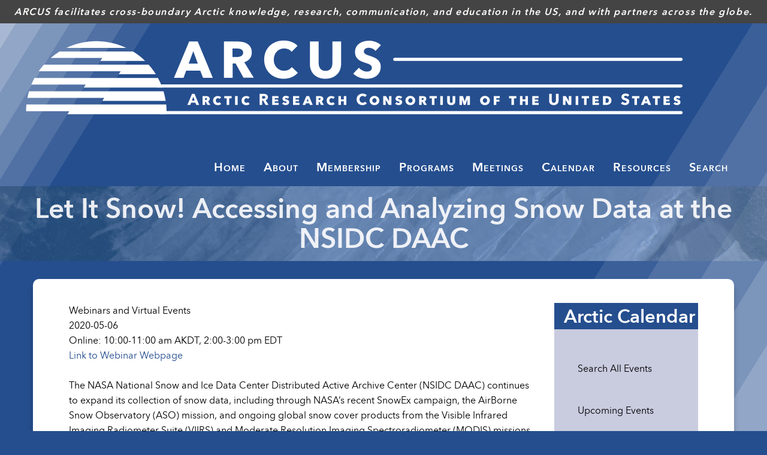

--- FILE ---
content_type: text/html; charset=UTF-8
request_url: https://www.arcus.org/events/arctic-calendar/30594
body_size: 9310
content:
<!DOCTYPE html>
<html  lang="en" dir="ltr" prefix="og: https://ogp.me/ns#">
  <head>
  <!-- Google tag (gtag.js) -->
<script async src="https://www.googletagmanager.com/gtag/js?id=G-CR5M0RM4PB"></script>
<script>
  window.dataLayer = window.dataLayer || [];
  function gtag(){dataLayer.push(arguments);}
  gtag('js', new Date());

  gtag('config', 'G-CR5M0RM4PB');
</script>
    <meta charset="utf-8" />
<noscript><style>form.antibot * :not(.antibot-message) { display: none !important; }</style>
</noscript><style>#block-main-arcus-cheese, #block-arcus-main-cheese-trigger {--cheese-aside-bg-color: rgba( 37, 78, 142, 1);--cheese-aside-text-color: rgba( 255, 255, 255, 1);--cheese-main-bg-color: rgba( 255, 255, 255, 1);--cheese-main-text-color: rgba( 0, 0, 0, 1);--cheese-trigger-color: rgba( 255, 255, 255, 1);--cheese-trigger-bg-color: rgba( 37, 78, 142, 1);--cheese-scrollbar-color: rgba( 204, 204, 204, 1);}</style>
<link rel="canonical" href="https://www.arcus.org/events/arctic-calendar/30594" />
<link rel="image_src" href="https://www.arcus.org/images/logos/arcus_logo_325.png" />
<meta name="author" content="Arctic Research Consortium of the U.S." />
<meta property="og:site_name" content="Arctic Research Consortium of the U.S." />
<meta property="og:title" content="Let It Snow! Accessing and Analyzing Snow Data at the NSIDC DAAC" />
<meta property="og:image" content="https://www.arcus.org/images/logos/arcus_logo_325.png" />
<meta property="og:image:url" content="https://www.arcus.org/images/logos/arcus_logo_325.png" />
<meta property="og:image:secure_url" content="https://www.arcus.org/images/logos/arcus_logo_325.png" />
<meta property="og:image:alt" content="ARCUS Logo" />
<meta name="dcterms.title" content="Let It Snow! Accessing and Analyzing Snow Data at the NSIDC DAAC" />
<meta name="dcterms.creator" content="Arctic Research Consortium of the U.S." />
<meta name="twitter:card" content="summary" />
<meta name="twitter:site" content="@arcticresearch" />
<meta name="twitter:title" content="ARCUS" />
<meta name="twitter:creator" content="@arcticresearch" />
<meta name="twitter:image" content="https://www.arcus.org/images/logos/arcus_logo_325.png" />
<meta name="Generator" content="Drupal 9 (https://www.drupal.org)" />
<meta name="MobileOptimized" content="width" />
<meta name="HandheldFriendly" content="true" />
<meta name="viewport" content="width=device-width, initial-scale=1.0" />
<link href="https://www.arcus.org/themes/custom/arcus_dxpr/fonts/avenirnext/stylesheet.css" rel="stylesheet" type="text/css" />
<link rel="icon" href="/files/favicon.ico" type="image/vnd.microsoft.icon" />

    <title>Let It Snow! Accessing and Analyzing Snow Data at the NSIDC DAAC | ARCUS</title>
    <style>ul.dropdown-menu {display: none;}</style>
    <link rel="stylesheet" media="all" href="/files/css/css_sPm8Z3lupBaBpJSy49SUECNRcXOk9mvTiZXFIfCLm9w.css" />
<link rel="stylesheet" media="all" href="/files/css/css_iHf0RzaGffDfYDY1M4ZOAk76EGWsAp9zLG6c60ToLEI.css" />
<link rel="stylesheet" media="all" href="/files/css/css_myJOOjitGc_B_4LkfSr9GpCod4uaZqcS6YV-b6ezdjE.css" />

    <script src="/themes/contrib/dxpr_theme/vendor/modernizr-custom-d8-dxpr-theme.js?v=3.11.7"></script>
<script src="/core/misc/modernizr-additional-tests.js?v=3.11.7"></script>

  </head>
  <body class="page-node-30594 html path-node page-node-type-arcusevent has-glyphicons body--dxpr-theme-header-top body--dxpr-theme-header-not-overlay body--dxpr-theme-header-normal">
    <script>
  var dxpr_themeNavBreakpoint = 1200;
  var dxpr_themeWindowWidth = window.innerWidth;
  if (dxpr_themeWindowWidth > dxpr_themeNavBreakpoint) {
    document.body.className += ' body--dxpr-theme-nav-desktop';
  }
  else {
    document.body.className += ' body--dxpr-theme-nav-mobile';
  }
  </script>
    <a href="#main-content" class="visually-hidden focusable skip-link">
      Skip to main content
    </a>
    
          <div class="dialog-off-canvas-main-canvas" data-off-canvas-main-canvas>
    
          <header id="secondary-header" class="dxpr-theme-secondary-header clearfix hidden-none" role="banner">
      <div class="dxpr-theme-fluid secondary-header-container">
                  <div class="region region-secondary-header">
                                              <section style="display: none;" class="block-cheeseburgermenu-container block-cheeseburgermenu-container--with-navigation block block-cheeseburger-menu clearfix" id="block-main-arcus-cheese">
  
          

      	<div class="cheeseburger-menu__side-menu">
		<div class="cheeseburger-menu__side-trigger" data-cheeseburger-close="true"><?xml version="1.0" encoding="utf-8"?>
<!-- Generator: Adobe Illustrator 19.1.0, SVG Export Plug-In . SVG Version: 6.00 Build 0)  -->
<svg version="1.1" xmlns="http://www.w3.org/2000/svg" xmlns:xlink="http://www.w3.org/1999/xlink" x="0px" y="0px" width="24px"
	 height="24px" viewBox="0 0 24 24" enable-background="new 0 0 24 24" xml:space="preserve">
<g id="Bounding_Boxes">
	<path fill="none" d="M0,0h24v24H0V0z"/>
</g>
<g id="Rounded">
	<path d="M18.3,5.71L18.3,5.71c-0.39-0.39-1.02-0.39-1.41,0L12,10.59L7.11,5.7c-0.39-0.39-1.02-0.39-1.41,0l0,0
		c-0.39,0.39-0.39,1.02,0,1.41L10.59,12L5.7,16.89c-0.39,0.39-0.39,1.02,0,1.41h0c0.39,0.39,1.02,0.39,1.41,0L12,13.41l4.89,4.89
		c0.39,0.39,1.02,0.39,1.41,0l0,0c0.39-0.39,0.39-1.02,0-1.41L13.41,12l4.89-4.89C18.68,6.73,18.68,6.09,18.3,5.71z"/>
</g>
</svg>
</div>

		      						</div>

<div class="cheeseburger-menu__main-navigation-area">
				<div  data-cheeseburger-id="menu-menu-main-arcus-header" >
						<ul
				class="cheeseburger-menu__mainmenu">
															<li  class="menu-link cheeseburger-menu__item menu-main-arcus-header__item">
					<a class="cheeseburger-menu__item-label" title="ARCUS" href="/">
				<span>Home</span>
			</a>
		
			</li>

											<li  class="menu-link cheeseburger-menu__item menu-main-arcus-header__item cheeseburger-parent">
									<span class="cheeseburger-menu__item-label" data-cheeseburger-parent-trigger>
					<span>About</span>
				</span>
					
					<span class="cheeseburger-menu__submenu-trigger" data-cheeseburger-parent-trigger><div class="cheeseburger-menu__submenu-trigger-icon dropdown"></div></span>
			<ul class="cheeseburger-menu__submenu">
											<li  class="menu-link cheeseburger-menu__item menu-main-arcus-header__item">
					<a class="cheeseburger-menu__item-label" title="Values, Vision, and Mission" href="/arcus">
				<span>Values, Vision, and Mission</span>
			</a>
		
			</li>

											<li  class="menu-link cheeseburger-menu__item menu-main-arcus-header__item">
					<a class="cheeseburger-menu__item-label" title="" href="/arcus/staff">
				<span>ARCUS Staff</span>
			</a>
		
			</li>

											<li  class="menu-link cheeseburger-menu__item menu-main-arcus-header__item">
					<a class="cheeseburger-menu__item-label" title="" href="/arcus/board-of-directors">
				<span>Board of Directors</span>
			</a>
		
			</li>

											<li  class="menu-link cheeseburger-menu__item menu-main-arcus-header__item">
					<a class="cheeseburger-menu__item-label" href="/arcus/member-description">
				<span>Board Member Job Description</span>
			</a>
		
			</li>

											<li  class="menu-link cheeseburger-menu__item menu-main-arcus-header__item">
					<a class="cheeseburger-menu__item-label" title="" href="/arcus/partners">
				<span>Partners</span>
			</a>
		
			</li>

											<li  class="menu-link cheeseburger-menu__item menu-main-arcus-header__item">
					<a class="cheeseburger-menu__item-label" href="/arcus/annual-reports">
				<span>ARCUS Annual Reports</span>
			</a>
		
			</li>

											<li  class="menu-link cheeseburger-menu__item menu-main-arcus-header__item">
					<a class="cheeseburger-menu__item-label" title="ARCUS Logo information" href="/arcus/logo">
				<span>ARCUS Logo</span>
			</a>
		
			</li>

											<li  class="menu-link cheeseburger-menu__item menu-main-arcus-header__item">
					<a class="cheeseburger-menu__item-label" title="ARCUS related employment opportunities." href="/arcus/jobs">
				<span>Employment Opportunities</span>
			</a>
		
			</li>

											<li  class="menu-link cheeseburger-menu__item menu-main-arcus-header__item">
					<a class="cheeseburger-menu__item-label" title="" href="/arcus/privacy">
				<span>Privacy Policy</span>
			</a>
		
			</li>

											<li  class="menu-link cheeseburger-menu__item menu-main-arcus-header__item">
					<a class="cheeseburger-menu__item-label" title="" href="/arcus/contact">
				<span>Contact</span>
			</a>
		
			</li>

											<li  class="menu-link cheeseburger-menu__item menu-main-arcus-header__item">
					<a class="cheeseburger-menu__item-label" href="https://www.arcus.org/history">
				<span>ARCUS History</span>
			</a>
		
			</li>

							</ul>
			</li>

											<li  class="menu-link cheeseburger-menu__item menu-main-arcus-header__item cheeseburger-parent">
									<span class="cheeseburger-menu__item-label" data-cheeseburger-parent-trigger>
					<span>Membership</span>
				</span>
					
					<span class="cheeseburger-menu__submenu-trigger" data-cheeseburger-parent-trigger><div class="cheeseburger-menu__submenu-trigger-icon dropdown"></div></span>
			<ul class="cheeseburger-menu__submenu">
											<li  class="menu-link cheeseburger-menu__item menu-main-arcus-header__item">
					<a class="cheeseburger-menu__item-label" href="/arcus/members">
				<span>ARCUS Members</span>
			</a>
		
			</li>

											<li  class="menu-link cheeseburger-menu__item menu-main-arcus-header__item">
					<a class="cheeseburger-menu__item-label" title="ARCUS Membership Donation" href="https://www.arcus.org/civicrm/contribute/transact?reset=1&amp;id=1">
				<span>ARCUS Membership Donation</span>
			</a>
		
			</li>

											<li  class="menu-link cheeseburger-menu__item menu-main-arcus-header__item">
					<a class="cheeseburger-menu__item-label" title="" href="/donate">
				<span>Giving to ARCUS</span>
			</a>
		
			</li>

							</ul>
			</li>

											<li  class="menu-link cheeseburger-menu__item menu-main-arcus-header__item cheeseburger-parent">
									<span class="cheeseburger-menu__item-label" data-cheeseburger-parent-trigger>
					<span>Programs</span>
				</span>
					
					<span class="cheeseburger-menu__submenu-trigger" data-cheeseburger-parent-trigger><div class="cheeseburger-menu__submenu-trigger-icon dropdown"></div></span>
			<ul class="cheeseburger-menu__submenu">
											<li  class="menu-link cheeseburger-menu__item menu-main-arcus-header__item">
					<a class="cheeseburger-menu__item-label" href="/research-seminar-series/archive">
				<span>Research Seminar Series</span>
			</a>
		
			</li>

											<li  class="menu-link cheeseburger-menu__item menu-main-arcus-header__item">
					<a class="cheeseburger-menu__item-label" href="/ccs">
				<span>Community and Citizen Science</span>
			</a>
		
			</li>

											<li  class="menu-link cheeseburger-menu__item menu-main-arcus-header__item">
					<a class="cheeseburger-menu__item-label" title="" href="/indigenous-scholars">
				<span>Indigenous Scholars</span>
			</a>
		
			</li>

											<li  class="menu-link cheeseburger-menu__item menu-main-arcus-header__item">
					<a class="cheeseburger-menu__item-label" href="/programs/early-career-funding">
				<span>Early Career Conference Award</span>
			</a>
		
			</li>

											<li  class="menu-link cheeseburger-menu__item menu-main-arcus-header__item">
					<a class="cheeseburger-menu__item-label" href="/education">
				<span>Education Programs</span>
			</a>
		
			</li>

											<li  class="menu-link cheeseburger-menu__item menu-main-arcus-header__item">
					<a class="cheeseburger-menu__item-label" href="/sipn">
				<span>Sea Ice Prediction Network</span>
			</a>
		
			</li>

											<li  class="menu-link cheeseburger-menu__item menu-main-arcus-header__item">
					<a class="cheeseburger-menu__item-label" href="/siwo">
				<span>Sea Ice for Walrus Outlook</span>
			</a>
		
			</li>

											<li  class="menu-link cheeseburger-menu__item menu-main-arcus-header__item">
					<a class="cheeseburger-menu__item-label" title="" href="/tac">
				<span>The Arctic in the Classroom</span>
			</a>
		
			</li>

											<li  class="menu-link cheeseburger-menu__item menu-main-arcus-header__item">
					<a class="cheeseburger-menu__item-label" title="" href="/logistics">
				<span>Logistics</span>
			</a>
		
			</li>

											<li  class="menu-link cheeseburger-menu__item menu-main-arcus-header__item">
					<a class="cheeseburger-menu__item-label" title="" href="/nna">
				<span>Navigating the New Arctic</span>
			</a>
		
			</li>

							</ul>
			</li>

											<li  class="menu-link cheeseburger-menu__item menu-main-arcus-header__item cheeseburger-parent">
									<span class="cheeseburger-menu__item-label" data-cheeseburger-parent-trigger>
					<span>Meetings</span>
				</span>
					
					<span class="cheeseburger-menu__submenu-trigger" data-cheeseburger-parent-trigger><div class="cheeseburger-menu__submenu-trigger-icon dropdown"></div></span>
			<ul class="cheeseburger-menu__submenu">
											<li  class="menu-link cheeseburger-menu__item menu-main-arcus-header__item">
					<a class="cheeseburger-menu__item-label" title="" href="/communitymeetings">
				<span>AGU Community Meetings</span>
			</a>
		
			</li>

											<li  class="menu-link cheeseburger-menu__item menu-main-arcus-header__item">
					<a class="cheeseburger-menu__item-label" title="ARCUS Annual Meetings" href="/annual-meetings">
				<span>ARCUS Annual Meetings</span>
			</a>
		
			</li>

											<li  class="menu-link cheeseburger-menu__item menu-main-arcus-header__item cheeseburger-parent">
									<span class="cheeseburger-menu__item-label" data-cheeseburger-parent-trigger>
					<span>ARCUS Meeting Archive</span>
				</span>
					
					<span class="cheeseburger-menu__submenu-trigger" data-cheeseburger-parent-trigger><div class="cheeseburger-menu__submenu-trigger-icon dropdown"></div></span>
			<ul class="cheeseburger-menu__submenu">
											<li  class="menu-link cheeseburger-menu__item menu-main-arcus-header__item">
					<a class="cheeseburger-menu__item-label" href="https://www.arcus.org/meetings/2024/amss">
				<span>2024 ARCUS at AMSS</span>
			</a>
		
			</li>

											<li  class="menu-link cheeseburger-menu__item menu-main-arcus-header__item">
					<a class="cheeseburger-menu__item-label" href="https://www.arcus.org/meetings/2023/beringia">
				<span>2023 NPS Beringia Days</span>
			</a>
		
			</li>

											<li  class="menu-link cheeseburger-menu__item menu-main-arcus-header__item">
					<a class="cheeseburger-menu__item-label" href="https://www.arcus.org/meetings/2023/assw">
				<span>2023 ARCUS at ASSW</span>
			</a>
		
			</li>

											<li  class="menu-link cheeseburger-menu__item menu-main-arcus-header__item">
					<a class="cheeseburger-menu__item-label" href="https://www.arcus.org/meetings/2022/april-speed-networking">
				<span>2022 Arctic Research Speed Networking</span>
			</a>
		
			</li>

											<li  class="menu-link cheeseburger-menu__item menu-main-arcus-header__item">
					<a class="cheeseburger-menu__item-label" href="https://www.arcus.org/meetings/2022/research-funders">
				<span>2022 Arctic Research Funders Meet &amp; Greet</span>
			</a>
		
			</li>

											<li  class="menu-link cheeseburger-menu__item menu-main-arcus-header__item">
					<a class="cheeseburger-menu__item-label" href="https://www.arcus.org/meetings/2021/arctic-youth-stem">
				<span>2021 Engaging Arctic Youth in STEM</span>
			</a>
		
			</li>

											<li  class="menu-link cheeseburger-menu__item menu-main-arcus-header__item">
					<a class="cheeseburger-menu__item-label" href="https://www.arcus.org/meetings/2021/interdisciplinary-workshop">
				<span>2021 Interdisciplinary Collaboration Workshop</span>
			</a>
		
			</li>

											<li  class="menu-link cheeseburger-menu__item menu-main-arcus-header__item">
					<a class="cheeseburger-menu__item-label" href="/meetings/apecs-2020">
				<span>2020 ARCUS at APECS Conference</span>
			</a>
		
			</li>

											<li  class="menu-link cheeseburger-menu__item menu-main-arcus-header__item">
					<a class="cheeseburger-menu__item-label" title="" href="/logistics/2020-polar-technology">
				<span>2020 Polar Technology Conference</span>
			</a>
		
			</li>

											<li  class="menu-link cheeseburger-menu__item menu-main-arcus-header__item">
					<a class="cheeseburger-menu__item-label" href="/nna/meetings/april-2020">
				<span>2020 NNA Investigators Meeting</span>
			</a>
		
			</li>

											<li  class="menu-link cheeseburger-menu__item menu-main-arcus-header__item">
					<a class="cheeseburger-menu__item-label" href="/meetings/2018/amss">
				<span>2018 Alaska Marine Science Symposium</span>
			</a>
		
			</li>

											<li  class="menu-link cheeseburger-menu__item menu-main-arcus-header__item">
					<a class="cheeseburger-menu__item-label" href="/meetings/2018/womens-perspectives">
				<span>2018 Women&#039;s Perspectives Luncheon</span>
			</a>
		
			</li>

											<li  class="menu-link cheeseburger-menu__item menu-main-arcus-header__item">
					<a class="cheeseburger-menu__item-label" href="/meetings/2018/polar-2018">
				<span>2018 ARCUS at POLAR2018</span>
			</a>
		
			</li>

											<li  class="menu-link cheeseburger-menu__item menu-main-arcus-header__item">
					<a class="cheeseburger-menu__item-label" href="/meetings/2017/arctic-research-day">
				<span>2017 Arctic Research Day</span>
			</a>
		
			</li>

											<li  class="menu-link cheeseburger-menu__item menu-main-arcus-header__item">
					<a class="cheeseburger-menu__item-label" href="/meetings/2017/assw">
				<span>2017 Arctic Science Summit Week</span>
			</a>
		
			</li>

											<li  class="menu-link cheeseburger-menu__item menu-main-arcus-header__item">
					<a class="cheeseburger-menu__item-label" href="/meetings/2017/week-of-the-arctic">
				<span>2017 ARCUS at Week of the Arctic</span>
			</a>
		
			</li>

											<li  class="menu-link cheeseburger-menu__item menu-main-arcus-header__item">
					<a class="cheeseburger-menu__item-label" href="/meetings/2016/amss">
				<span>2016 Alaska Marine Science Symposium</span>
			</a>
		
			</li>

											<li  class="menu-link cheeseburger-menu__item menu-main-arcus-header__item">
					<a class="cheeseburger-menu__item-label" href="/meetings/2016/assw">
				<span>2016 Arctic Science Summit Week</span>
			</a>
		
			</li>

											<li  class="menu-link cheeseburger-menu__item menu-main-arcus-header__item">
					<a class="cheeseburger-menu__item-label" href="/meetings/2016/arctic-circle-assembly">
				<span>2016 ARCUS at Arctic Circle</span>
			</a>
		
			</li>

											<li  class="menu-link cheeseburger-menu__item menu-main-arcus-header__item">
					<a class="cheeseburger-menu__item-label" href="/meetings/2016/nps-symposium">
				<span>2016 National Park Service Symposium </span>
			</a>
		
			</li>

											<li  class="menu-link cheeseburger-menu__item menu-main-arcus-header__item">
					<a class="cheeseburger-menu__item-label" href="/meetings/2016/arctic-science-ministerial">
				<span>2016 Arctic Science Ministerial Side-Event</span>
			</a>
		
			</li>

											<li  class="menu-link cheeseburger-menu__item menu-main-arcus-header__item">
					<a class="cheeseburger-menu__item-label" href="/meetings/2016/usarray">
				<span>2016 USArray Sustainability Workshop</span>
			</a>
		
			</li>

											<li  class="menu-link cheeseburger-menu__item menu-main-arcus-header__item">
					<a class="cheeseburger-menu__item-label" href="/search-program/meetings/2015/aoosm">
				<span>2015 Arctic Observing Open Science Meeting</span>
			</a>
		
			</li>

											<li  class="menu-link cheeseburger-menu__item menu-main-arcus-header__item">
					<a class="cheeseburger-menu__item-label" title="2013 Logistics Workshop" href="/logistics/2013-workshop">
				<span>2013 Logistics Workshop</span>
			</a>
		
			</li>

											<li  class="menu-link cheeseburger-menu__item menu-main-arcus-header__item">
					<a class="cheeseburger-menu__item-label" href="http://soa.arcus.org">
				<span>2010 State of the Arctic</span>
			</a>
		
			</li>

											<li  class="menu-link cheeseburger-menu__item menu-main-arcus-header__item">
					<a class="cheeseburger-menu__item-label" href="/meetings/2010/northern-oil-and-gas-research-forum">
				<span>2010 Northern Oil and Gas Forum</span>
			</a>
		
			</li>

											<li  class="menu-link cheeseburger-menu__item menu-main-arcus-header__item">
					<a class="cheeseburger-menu__item-label" href="http://nps.arcus.org">
				<span>2008 NPS Park Science in the Arctic</span>
			</a>
		
			</li>

											<li  class="menu-link cheeseburger-menu__item menu-main-arcus-header__item">
					<a class="cheeseburger-menu__item-label" href="/search-program/meetings">
				<span>SEARCH Program Meeting Archive</span>
			</a>
		
			</li>

							</ul>
			</li>

							</ul>
			</li>

											<li  class="menu-link cheeseburger-menu__item menu-main-arcus-header__item cheeseburger-parent">
									<span class="cheeseburger-menu__item-label" data-cheeseburger-parent-trigger>
					<span>Calendar</span>
				</span>
					
					<span class="cheeseburger-menu__submenu-trigger" data-cheeseburger-parent-trigger><div class="cheeseburger-menu__submenu-trigger-icon dropdown"></div></span>
			<ul class="cheeseburger-menu__submenu">
											<li  class="menu-link cheeseburger-menu__item menu-main-arcus-header__item">
					<a class="cheeseburger-menu__item-label" href="/events/arctic-calendar">
				<span>View Calendar</span>
			</a>
		
			</li>

											<li  class="menu-link cheeseburger-menu__item menu-main-arcus-header__item">
					<a class="cheeseburger-menu__item-label" href="/events/arctic-calendar/upcoming">
				<span>Upcoming Events</span>
			</a>
		
			</li>

											<li  class="menu-link cheeseburger-menu__item menu-main-arcus-header__item">
					<a class="cheeseburger-menu__item-label" href="/events/arctic-calendar/search">
				<span>Search Events</span>
			</a>
		
			</li>

							</ul>
			</li>

											<li  class="menu-link cheeseburger-menu__item menu-main-arcus-header__item cheeseburger-parent">
									<span class="cheeseburger-menu__item-label" data-cheeseburger-parent-trigger>
					<span>Resources</span>
				</span>
					
					<span class="cheeseburger-menu__submenu-trigger" data-cheeseburger-parent-trigger><div class="cheeseburger-menu__submenu-trigger-icon dropdown"></div></span>
			<ul class="cheeseburger-menu__submenu">
											<li  class="menu-link cheeseburger-menu__item menu-main-arcus-header__item">
					<a class="cheeseburger-menu__item-label" href="https://www.arcus.org/resources/media">
				<span>Polar Media Archive</span>
			</a>
		
			</li>

											<li  class="menu-link cheeseburger-menu__item menu-main-arcus-header__item">
					<a class="cheeseburger-menu__item-label" href="https://www.arcus.org/witness-the-arctic/community-highlights/archive">
				<span>Witness Community Highlights Blog</span>
			</a>
		
			</li>

											<li  class="menu-link cheeseburger-menu__item menu-main-arcus-header__item">
					<a class="cheeseburger-menu__item-label" href="/arctic-links">
				<span>Helpful Links for Arctic Research</span>
			</a>
		
			</li>

											<li  class="menu-link cheeseburger-menu__item menu-main-arcus-header__item">
					<a class="cheeseburger-menu__item-label" href="/publications">
				<span>Publications Directory</span>
			</a>
		
			</li>

											<li  class="menu-link cheeseburger-menu__item menu-main-arcus-header__item">
					<a class="cheeseburger-menu__item-label" href="/witness-the-arctic">
				<span>Witness the Arctic Newsletter Archive</span>
			</a>
		
			</li>

											<li  class="menu-link cheeseburger-menu__item menu-main-arcus-header__item">
					<a class="cheeseburger-menu__item-label" href="/researchers">
				<span>Directory of Arctic Researchers Archive</span>
			</a>
		
			</li>

											<li  class="menu-link cheeseburger-menu__item menu-main-arcus-header__item">
					<a class="cheeseburger-menu__item-label" href="/news">
				<span>ARCUS News Archive</span>
			</a>
		
			</li>

											<li  class="menu-link cheeseburger-menu__item menu-main-arcus-header__item">
					<a class="cheeseburger-menu__item-label" href="/arctic-info/search">
				<span>ArcticInfo Archive</span>
			</a>
		
			</li>

											<li  class="menu-link cheeseburger-menu__item menu-main-arcus-header__item">
					<a class="cheeseburger-menu__item-label" title="View ARCUS archived content here." href="http://archive.arcus.org">
				<span>ARCUS Archive Site</span>
			</a>
		
			</li>

							</ul>
			</li>

											<li  class="menu-link cheeseburger-menu__item menu-main-arcus-header__item">
					<a class="cheeseburger-menu__item-label" href="/search">
				<span>Search</span>
			</a>
		
			</li>

							</ul>
		</div>
	</div>


  </section>
                                          <section id="block-arcus-main-cheese-trigger" class="block block-cheeseburger-menu block-cheeseburger-menu-trigger clearfix">
  
          

      <div class="block-cheeseburgermenu__trigger-element" data-cheeseburger-id="block-main-arcus-cheese">
    <span></span>
    <span></span>
    <span></span>
</div>

  </section>
                                          <section id="block-arcusacronym" class="block block-block-content block-block-contentd1147af0-423e-4921-bc35-d7c2bfabbe46 clearfix">
  
          

      
            <div class="field field--name-body field--type-text-with-summary field--label-hidden field--item"><div id="arcus-mission">ARCUS facilitates cross-boundary Arctic knowledge, research, communication, and education in the US, and with partners across the globe.</div></div>
      
  </section>
                                          <section id="block-arcusheader" class="block block-block-content block-block-content36771ee8-7147-405c-89cd-47c8f214c7fa clearfix">
  
          

      
            <div class="field field--name-body field--type-text-with-summary field--label-hidden field--item"><div id="arcus-header-wrapper"><div id="arcus-header"><a href="/"><picture>
  <!-- Image for wide screens -->
  <source media="(min-width: 768px)" srcset="/themes/custom/arcus_dxpr/img/arcus_header_outlines.svg">

  <!-- Image for smaller screens (iPhone and iPad) -->
  <source media="(max-width: 767px)" srcset="/themes/custom/arcus_dxpr/img/footer-logo.svg">

  <!-- Default image fallback -->
  <img src="/themes/custom/arcus_dxpr/img/arcus_header_outlines.svg" alt="Arctic Research Consortium of the U.S. Website Header Image">
</picture></a>
</div>
</div>

</div>
      
  </section>

  </div>

              </div>
    </header>
  
                                
    <header class="navbar navbar dxpr-theme-header clearfix dxpr-theme-header--top dxpr-theme-header--centered-inline dxpr-theme-header--normal dxpr-theme-header--hover-background" id="navbar" role="banner">
            <div class="container navbar-container">
                  <div class="row container-row"><div class="col-sm-12 container-col">
                <div class="navbar-header">
          
                                <a id="dxpr-theme-menu-toggle" href="#" class="three-dash"><span></span><div class="screenreader-text visually-hidden">Toggle menu</div></a>
                  </div>

                            <nav role="navigation" id="dxpr-theme-main-menu" class="dxpr-theme-main-menu ">
              <div class="region region-navigation-collapsible">
                                              
<section id="block-arcustopnavigation" class="block block-menu-block block-menu-blockmenu-main-arcus-header clearfix">
  
          

      
      <ul class="menu menu--menu-main-arcus-header nav">
                      <li class="first">
                                        <a href="/" title="ARCUS" data-drupal-link-system-path="&lt;front&gt;">Home</a>
              </li>
                      <li class="expanded dropdown">
                                                                    <span title="About ARCUS" class="navbar-text dropdown-toggle" data-toggle="dropdown">About <span class="caret"></span></span>
                        <ul class="dropdown-menu">
                      <li class="first">
                                        <a href="/arcus" title="Values, Vision, and Mission" data-drupal-link-system-path="node/6310">Values, Vision, and Mission</a>
              </li>
                      <li>
                                        <a href="/arcus/staff" title="" data-drupal-link-system-path="node/31044">ARCUS Staff</a>
              </li>
                      <li>
                                        <a href="/arcus/board-of-directors" title="" data-drupal-link-system-path="arcus/board-of-directors">Board of Directors</a>
              </li>
                      <li>
                                        <a href="/arcus/member-description" data-drupal-link-system-path="node/6302">Board Member Job Description</a>
              </li>
                      <li>
                                        <a href="/arcus/partners" title="" data-drupal-link-system-path="node/29329">Partners</a>
              </li>
                      <li>
                                        <a href="/arcus/annual-reports" data-drupal-link-system-path="node/32257">ARCUS Annual Reports</a>
              </li>
                      <li>
                                        <a href="/arcus/logo" title="ARCUS Logo information" data-drupal-link-system-path="node/23073">ARCUS Logo</a>
              </li>
                      <li>
                                        <a href="/arcus/jobs" title="ARCUS related employment opportunities." data-drupal-link-system-path="node/22896">Employment Opportunities</a>
              </li>
                      <li>
                                        <a href="/arcus/privacy" title="" data-drupal-link-system-path="node/28523">Privacy Policy</a>
              </li>
                      <li>
                                        <a href="/arcus/contact" title="" data-drupal-link-system-path="node/6311">Contact</a>
              </li>
                      <li class="last">
                                        <a href="https://www.arcus.org/history" title="ARCUS History">ARCUS History</a>
              </li>
        </ul>
  
              </li>
                      <li class="expanded dropdown">
                                                                    <span class="navbar-text dropdown-toggle" data-toggle="dropdown">Membership <span class="caret"></span></span>
                        <ul class="dropdown-menu">
                      <li class="first last">
                                        <a href="/arcus/members" data-drupal-link-system-path="arcus/members">ARCUS Members</a>
              </li>
        </ul>
  
              </li>
                      <li class="expanded dropdown">
                                                                    <span class="navbar-text dropdown-toggle" data-toggle="dropdown">Programs <span class="caret"></span></span>
                        <ul class="dropdown-menu">
                      <li class="first">
                                        <a href="/research-seminar-series/archive" title="The ARCUS Arctic Research Seminar Series invites leading Arctic researchers and community leaders to share the latest findings in Arctic research and what they mean for decision-making." data-drupal-link-system-path="research-seminar-series/archive">Research Seminar Series</a>
              </li>
                      <li>
                                        <a href="/ccs" data-drupal-link-system-path="node/34553">Community and Citizen Science</a>
              </li>
                      <li>
                                        <a href="/indigenous-scholars" title="" data-drupal-link-system-path="node/27905">Indigenous Scholars</a>
              </li>
                      <li>
                                        <a href="/programs/early-career-funding" data-drupal-link-system-path="node/34400">Early Career Conference Award</a>
              </li>
                      <li>
                                        <a href="/education" title="ARCUS Education Programs." data-drupal-link-system-path="node/33903">Education Programs</a>
              </li>
                      <li>
                                        <a href="/sipn" title="Sea Ice Prediction Network" data-drupal-link-system-path="node/33901">Sea Ice Prediction Network</a>
              </li>
                      <li>
                                        <a href="/siwo" title="Sea Ice for Walrus Outlook" data-drupal-link-system-path="node/596">Sea Ice for Walrus Outlook</a>
              </li>
                      <li>
                                        <a href="/tac" title="" data-drupal-link-system-path="node/23209">The Arctic in the Classroom</a>
              </li>
                      <li>
                                        <a href="/logistics" title="" data-drupal-link-system-path="node/20073">Logistics</a>
              </li>
                      <li class="last">
                                        <a href="/nna" title="" data-drupal-link-system-path="taxonomy/term/1542">Navigating the New Arctic</a>
              </li>
        </ul>
  
              </li>
                      <li class="expanded dropdown">
                                                                    <span class="navbar-text dropdown-toggle" data-toggle="dropdown">Meetings <span class="caret"></span></span>
                        <ul class="dropdown-menu">
                      <li class="first">
                                        <a href="/communitymeetings" title="" data-drupal-link-system-path="node/19816">AGU Community Meetings</a>
              </li>
                      <li>
                                        <a href="/annual-meetings" title="ARCUS Annual Meetings" data-drupal-link-system-path="node/28633">ARCUS Annual Meetings</a>
              </li>
                      <li class="last">
                                        <a href="/meetings" data-drupal-link-system-path="meetings">ARCUS Meeting Archive</a>
              </li>
        </ul>
  
              </li>
                      <li class="expanded dropdown">
                                                                    <span title="Arctic events" class="navbar-text dropdown-toggle" data-toggle="dropdown">Calendar <span class="caret"></span></span>
                        <ul class="dropdown-menu">
                      <li class="first">
                                        <a href="/events/arctic-calendar" title="View the Arctic Calendar" data-drupal-link-system-path="events/arctic-calendar">View Calendar</a>
              </li>
                      <li>
                                        <a href="/events/arctic-calendar/upcoming" data-drupal-link-system-path="events/arctic-calendar/upcoming">Upcoming Events</a>
              </li>
                      <li class="last">
                                        <a href="/events/arctic-calendar/search" data-drupal-link-system-path="events/arctic-calendar/search">Search Events</a>
              </li>
        </ul>
  
              </li>
                      <li class="expanded dropdown">
                                                                    <span class="navbar-text dropdown-toggle" data-toggle="dropdown">Resources <span class="caret"></span></span>
                        <ul class="dropdown-menu">
                      <li class="first">
                                        <a href="https://www.arcus.org/resources/media">Polar Media Archive</a>
              </li>
                      <li>
                                        <a href="https://www.arcus.org/witness-the-arctic/community-highlights/archive" title="Witness Community Highlights">Witness Community Highlights Blog</a>
              </li>
                      <li>
                                        <a href="/arctic-links" data-drupal-link-system-path="node/34079">Helpful Links for Arctic Research</a>
              </li>
                      <li>
                                        <a href="/publications" title="Publications" data-drupal-link-system-path="publications">Publications Directory</a>
              </li>
                      <li>
                                        <a href="/witness-the-arctic">Witness the Arctic Newsletter Archive</a>
              </li>
                      <li>
                                        <a href="/researchers" title="Directory of Arctic Researchers" data-drupal-link-system-path="node/2123">Directory of Arctic Researchers Archive</a>
              </li>
                      <li>
                                        <a href="/news" title="View ARCUS news archives." data-drupal-link-system-path="news">ARCUS News Archive</a>
              </li>
                      <li>
                                        <a href="/arctic-info/search" title="Search ArcticInfo Archives" data-drupal-link-system-path="arctic-info/search">ArcticInfo Archive</a>
              </li>
                      <li class="last">
                                        <a href="http://archive.arcus.org" title="View ARCUS archived content here.">ARCUS Archive Site</a>
              </li>
        </ul>
  
              </li>
                      <li class="last">
                                        <a href="/search" data-drupal-link-system-path="search">Search</a>
              </li>
        </ul>
  

  </section>

  </div>

            </nav>
                          </div></div>
              </div>
    </header>
  
<div class="wrap-containers">



        <div class="page-title-full-width-container" id="page-title-full-width-container">
          <header role="banner" id="page-title" class="dxpr-theme-fluid page-title-container">
            
    <h1 class="page-title">
<span>Let It Snow! Accessing and Analyzing Snow Data at the NSIDC DAAC</span>
</h1>




      </header>
    </div>
  

    <div role="main" class="main-container container js-quickedit-main-content clearfix">
        <div class="row">
                
                          
      <section class="col-sm-9">

                
                
                          <a id="main-content"></a>
            <div class="region region-content">
    <div data-drupal-messages-fallback class="hidden"></div>
  <div class="node node--type-arcusevent node--view-mode-full ds-1col clearfix">

  

  
            <div class="field field--name-field-event-type field--type-entity-reference field--label-hidden field--item">Webinars and Virtual Events</div>
      
            <div class="field field--name-field-event-dates field--type-daterange field--label-hidden field--item">2020-05-06</div>
      
            <div class="field field--name-field-event-place field--type-string field--label-hidden field--item">Online: 10:00-11:00 am AKDT, 2:00-3:00 pm EDT</div>
      
            <div class="field field--name-field-event-url field--type-link field--label-hidden field--item"><a href="https://events-na8.adobeconnect.com/content/connect/c1/1136900108/en/events/event/shared/2838768881/event_landing.html?connect-session=na8breeze24yaufse7x86in3&amp;sco-id=2838778042&amp;_charset_=utf-8" target="_self">Link to Webinar Webpage</a></div>
      <br>    
                  <p>The NASA National Snow and Ice Data Center Distributed Active Archive Center (NSIDC DAAC) continues to expand its collection of snow data, including through NASA’s recent SnowEx campaign, the AirBorne Snow Observatory (ASO) mission, and ongoing global snow cover products from the Visible Infrared Imaging Radiometer Suite (VIIRS) and Moderate Resolution Imaging Spectroradiometer (MODIS) missions. Join us to learn about these snow-focused NASA missions and products through a live stream demonstration which will show how to discover, access, and couple NSIDC DAAC snow data across various geospatial scales.</p>
      
  



</div>



  </div>

              </section>

                              <aside class="col-sm-3" role="complementary">
              <div class="region region-sidebar-second">
                                              
<section id="block-main-menu-block-two" class="block block-menu-block block-menu-blockmain clearfix">
  
        <h2 class="block-title well bg-primary"><a href="/events/arctic-calendar" title="The Arctic Calendar is an online, searchable calendar of major meetings and events relevant to the arctic science, education, and policy communities.">Arctic Calendar</a></h2>
        

      
              <ul class="menu nav navbar-nav">
                            <li class="expanded dropdown">
        <a href="/events/arctic-calendar/search" title="Search for upcoming and past arctic events." data-drupal-link-system-path="events/arctic-calendar/search">Search All Events</a>
                  </li>
                        <li class="expanded dropdown">
        <a href="/events/arctic-calendar/upcoming" title="The Arctic Calendar is an online, searchable calendar of major meetings and events relevant to the arctic science, education, and policy communities." data-drupal-link-system-path="events/arctic-calendar/upcoming">Upcoming Events</a>
                  </li>
                        <li class="expanded dropdown">
        <a href="/events/arctic-calendar/past" title="View past events." data-drupal-link-system-path="events/arctic-calendar/past">Past Events</a>
                  </li>
        </ul>
  


  </section>

  </div>

          </aside>
                      </div><!-- end .ow -->
      </div><!-- end main-container -->

</div>

      <footer class="dxpr-theme-footer clearfix" role="contentinfo">
            <div class="container footer-container">
                <div class="row container-row"><div class="col-sm-12 container-col">
                  <div class="region region-footer">
                                              <section id="block-arcusfooter" class="block block-block-content block-block-content3355c62c-8dd7-4219-b5eb-d6e149f77286 clearfix">
  
          

      
            <div class="field field--name-body field--type-text-with-summary field--label-hidden field--item"><div id="arcus-footer-wrapper"><div id="arcus-footer-logo"><img src="https://www.arcus.org/themes/custom/arcus_dxpr/img/footer-logo.svg" /></div><div id="arcus-footer-text">ARCUS is a nonprofit organization consisting of institutions organized and operated for educational, professional, or scientific purposes to advance arctic research and education.This website is supported in part by the National Science Foundation under Cooperative Agreement No. PLR-1928794. <br><br>Any opinions, findings, and conclusions or recommendations expressed in this material are those of the author(s) and do not necessarily reflect the views of the National Science Foundation. </a></div><div class="addthis_inline_follow_toolbox"></div></div>
      
  </section>

  </div>

                </div></div>
              </div>
    </footer>
  

  </div>

    <script type="application/json" data-drupal-selector="drupal-settings-json">{"path":{"baseUrl":"\/","scriptPath":null,"pathPrefix":"","currentPath":"node\/30594","currentPathIsAdmin":false,"isFront":false,"currentLanguage":"en"},"pluralDelimiter":"\u0003","suppressDeprecationErrors":true,"colorbox":{"opacity":"0.85","current":"{current} of {total}","previous":"\u00ab Prev","next":"Next \u00bb","close":"Close","maxWidth":"98%","maxHeight":"98%","fixed":true,"mobiledetect":true,"mobiledevicewidth":"480px"},"bootstrap":{"forms_has_error_value_toggle":1},"currentLanguage":"English","defaultLangCode":"en","dxpr_themeSettings":{"breadcrumbsSeparator":"\/","headerHeight":"50","headerOffset":"60","headerMobileHeight":"60","headerSideDirection":"left"},"user":{"uid":0,"permissionsHash":"8acf1d138561d4b4d4012aeffe3c6c83fbe68dc4120856a87a9a175c7e82c7f4"}}</script>
<script src="/files/js/js_eEqoeSQmB3nG-mXYk0jR_p7hBwuhiL_wdmI1RgAJK78.js"></script>

    <div class="hidden" id="dxpr-theme-js-seed">sfy39587stp18</div>
    <script type="text/javascript" src="//s7.addthis.com/js/300/addthis_widget.js#pubid=ra-5835e3b237c2d8c4"></script>
  </body>
</html>


--- FILE ---
content_type: text/css
request_url: https://www.arcus.org/files/css/css_sPm8Z3lupBaBpJSy49SUECNRcXOk9mvTiZXFIfCLm9w.css
body_size: 15822
content:
.text-align-left{text-align:left;}.text-align-right{text-align:right;}.text-align-center{text-align:center;}.text-align-justify{text-align:justify;}.align-left{float:left;}.align-right{float:right;}.align-center{display:block;margin-right:auto;margin-left:auto;}
.fieldgroup{padding:0;border-width:0;}
.container-inline div,.container-inline label{display:inline-block;}.container-inline .details-wrapper{display:block;}.container-inline .hidden{display:none;}
.clearfix:after{display:table;clear:both;content:"";}
.js details:not([open]) .details-wrapper{display:none;}
.hidden{display:none;}.visually-hidden{position:absolute !important;overflow:hidden;clip:rect(1px,1px,1px,1px);width:1px;height:1px;word-wrap:normal;}.visually-hidden.focusable:active,.visually-hidden.focusable:focus{position:static !important;overflow:visible;clip:auto;width:auto;height:auto;}.invisible{visibility:hidden;}
.item-list__comma-list,.item-list__comma-list li{display:inline;}.item-list__comma-list{margin:0;padding:0;}.item-list__comma-list li:after{content:", ";}.item-list__comma-list li:last-child:after{content:"";}
.js .js-hide{display:none;}.js-show{display:none;}.js .js-show{display:block;}
.nowrap{white-space:nowrap;}
.position-container{position:relative;}
.progress{position:relative;}.progress__track{min-width:100px;max-width:100%;height:16px;margin-top:5px;border:1px solid;background-color:#fff;}.progress__bar{width:3%;min-width:3%;max-width:100%;height:16px;background-color:#000;}.progress__description,.progress__percentage{overflow:hidden;margin-top:0.2em;color:#555;font-size:0.875em;}.progress__description{float:left;}[dir="rtl"] .progress__description{float:right;}.progress__percentage{float:right;}[dir="rtl"] .progress__percentage{float:left;}.progress--small .progress__track{height:7px;}.progress--small .progress__bar{height:7px;background-size:20px 20px;}
.reset-appearance{margin:0;padding:0;border:0 none;background:transparent;line-height:inherit;-webkit-appearance:none;-moz-appearance:none;appearance:none;}
.resize-none{resize:none;}.resize-vertical{min-height:2em;resize:vertical;}.resize-horizontal{max-width:100%;resize:horizontal;}.resize-both{max-width:100%;min-height:2em;resize:both;}
table.sticky-header{z-index:500;top:0;margin-top:0;background-color:#fff;}
.system-status-counter__status-icon{display:inline-block;width:25px;height:25px;vertical-align:middle;}.system-status-counter__status-icon:before{display:block;width:100%;height:100%;content:"";background-repeat:no-repeat;background-position:center 2px;background-size:16px;}.system-status-counter__status-icon--error:before{background-image:url(/core/misc/icons/e32700/error.svg);}.system-status-counter__status-icon--warning:before{background-image:url(/core/misc/icons/e29700/warning.svg);}.system-status-counter__status-icon--checked:before{background-image:url(/core/misc/icons/73b355/check.svg);}
.system-status-report-counters__item{width:100%;margin-bottom:0.5em;padding:0.5em 0;text-align:center;white-space:nowrap;background-color:rgba(0,0,0,0.063);}@media screen and (min-width:60em){.system-status-report-counters{display:flex;flex-wrap:wrap;justify-content:space-between;}.system-status-report-counters__item--half-width{width:49%;}.system-status-report-counters__item--third-width{width:33%;}}
.system-status-general-info__item{margin-top:1em;padding:0 1em 1em;border:1px solid #ccc;}.system-status-general-info__item-title{border-bottom:1px solid #ccc;}
.tablesort{display:inline-block;width:16px;height:16px;background-size:100%;}.tablesort--asc{background-image:url(/core/misc/icons/787878/twistie-down.svg);}.tablesort--desc{background-image:url(/core/misc/icons/787878/twistie-up.svg);}
div.tree-child{background:url(/core/misc/tree.png) no-repeat 11px center;}div.tree-child-last{background:url(/core/misc/tree-bottom.png) no-repeat 11px center;}[dir="rtl"] div.tree-child,[dir="rtl"] div.tree-child-last{background-position:-65px center;}div.tree-child-horizontal{background:url(/core/misc/tree.png) no-repeat -11px center;}
#colorbox,#cboxOverlay,#cboxWrapper{position:absolute;top:0;left:0;z-index:9999;overflow:hidden;}#cboxOverlay{position:fixed;width:100%;height:100%;}#cboxMiddleLeft,#cboxBottomLeft{clear:left;}#cboxContent{position:relative;}#cboxLoadedContent{overflow:auto;-webkit-overflow-scrolling:touch;}#cboxTitle{margin:0;}#cboxLoadingOverlay,#cboxLoadingGraphic{position:absolute;top:0;left:0;width:100%;height:100%;}#cboxPrevious,#cboxNext,#cboxClose,#cboxSlideshow{border:0;padding:0;margin:0;overflow:visible;width:auto;background:none;cursor:pointer;}#cboxPrevious:active,#cboxNext:active,#cboxClose:active,#cboxSlideshow:active{outline:0;}.cboxPhoto{float:left;margin:auto;border:0;display:block;max-width:none;}.cboxIframe{width:100%;height:100%;display:block;border:0;}#colorbox,#cboxContent,#cboxLoadedContent{-moz-box-sizing:content-box;-webkit-box-sizing:content-box;box-sizing:content-box;}#cboxOverlay{background:#000;}#colorbox{outline:0;}#cboxWrapper{background:#fff;-moz-border-radius:5px;-webkit-border-radius:5px;border-radius:5px;}#cboxTopLeft{width:15px;height:15px;}#cboxTopCenter{height:15px;}#cboxTopRight{width:15px;height:15px;}#cboxBottomLeft{width:15px;height:10px;}#cboxBottomCenter{height:10px;}#cboxBottomRight{width:15px;height:10px;}#cboxMiddleLeft{width:15px;}#cboxMiddleRight{width:15px;}#cboxContent{background:#fff;overflow:hidden;}#cboxError{padding:50px;border:1px solid #ccc;}#cboxLoadedContent{margin-bottom:28px;}#cboxTitle{position:absolute;background:rgba(255,255,255,0.7);bottom:28px;left:0;color:#535353;width:100%;padding:4px 6px;-moz-box-sizing:border-box;-webkit-box-sizing:border-box;box-sizing:border-box;}#cboxCurrent{position:absolute;bottom:4px;left:60px;color:#949494;}.cboxSlideshow_on #cboxSlideshow{position:absolute;bottom:0;right:30px;background:url(/modules/contrib/colorbox/styles/default/images/controls.png) no-repeat -75px -50px;width:25px;height:25px;text-indent:-9999px;}.cboxSlideshow_on #cboxSlideshow:hover{background-position:-101px -50px;}.cboxSlideshow_off #cboxSlideshow{position:absolute;bottom:0;right:30px;background:url(/modules/contrib/colorbox/styles/default/images/controls.png) no-repeat -25px -50px;width:25px;height:25px;text-indent:-9999px;}.cboxSlideshow_off #cboxSlideshow:hover{background-position:-49px -50px;}#cboxPrevious{position:absolute;bottom:0;left:0;background:url(/modules/contrib/colorbox/styles/default/images/controls.png) no-repeat -75px 0;width:25px;height:25px;text-indent:-9999px;}#cboxPrevious:hover{background-position:-75px -25px;}#cboxNext{position:absolute;bottom:0;left:27px;background:url(/modules/contrib/colorbox/styles/default/images/controls.png) no-repeat -50px 0;width:25px;height:25px;text-indent:-9999px;}#cboxNext:hover{background-position:-50px -25px;}#cboxLoadingOverlay{background:#fff;}#cboxLoadingGraphic{background:url(/modules/contrib/colorbox/styles/default/images/loading_animation.gif) no-repeat center center;}#cboxClose{position:absolute;bottom:0;right:0;background:url(/modules/contrib/colorbox/styles/default/images/controls.png) no-repeat -25px 0;width:25px;height:25px;text-indent:-9999px;}#cboxClose:hover{background-position:-25px -25px;}
.webform-flex--container .form-inline .form-control{width:100%;}.form-composite legend{font-size:1em;font-weight:bold;border:none;margin:0;}.webform-element--title-inline > div{display:inline;}.webform-element--title-inline .form-control,.webform-element--title-inline .select-wrapper{display:inline;width:inherit;}.form-composite.webform-fieldset--title-inline legend{float:left;width:auto;font-size:1em;font-weight:bold;border:none;margin:10px 0.5em 10px 0;}@media (max-width:768px){.webform-likert-help.hidden{display:inline !important;}.webform-likert-description.hidden{display:block !important;}}html.js .form-type-webform-image-select .select-wrapper:after{display:none;}@media only screen and (max-width:650px){.webform-confirmation-modal{width:90% !important;}}.alert a.btn,.alert a.btn:hover,.alert a.btn:focus,.ui-widget-content a.btn{color:#fff;}
.addtocal-container{position:relative;float:right;margin:-5px 0 5px 0;}.addtocal-container .addtocal{padding:5px;background:#efefef;border-width:1px;border-radius:4px;-webkit-border-radius:4px;-moz-border-radius:4px;color:inherit;text-decoration:none;cursor:pointer;}.addtocal-container .addtocal:hover,.addtocal-container .addtocal:focus{border-width:1px;background:#dedede;}.addtocal-container .addtocal-menu{background:#efefef;border:1px solid #cdcdcd;border-radius:4px;-webkit-border-radius:4px;-moz-border-radius:4px;position:absolute;display:none;min-width:150px;z-index:50;}.addtocal-container .addtocal-menu ul,.addtocal-container .addtocal-menu ul li{list-style:none;margin:0;padding:0;}.addtocal-container .addtocal-link a{color:inherit;text-decoration:none;display:block;padding:5px;border-width:0;}.addtocal-container .addtocal-link a:hover,.addtocal-container .addtocal-link a:focus{text-decoration:none;background:#dedede;border-width:0;border-radius:4px;-webkit-border-radius:4px;-moz-border-radius:4px;}
.body--has-active-cheese{overscroll-behavior-y:contain;overflow:hidden}.block-cheeseburgermenu-trigger-container{display:flex}.block-cheeseburgermenu__trigger-element{min-height:40px;min-width:40px;background:var(--cheese-trigger-bg-color);position:relative}.block-cheeseburgermenu__trigger-element span{width:24px;height:2px;background:var(--cheese-trigger-color);position:absolute;left:50%;transform:translateX(-50%);transition:width .25s}.block-cheeseburgermenu__trigger-element span:nth-of-type(1){top:12px}.block-cheeseburgermenu__trigger-element span:nth-of-type(2){top:19px}.block-cheeseburgermenu__trigger-element span:nth-of-type(3){top:26px}.block-cheeseburgermenu__trigger-element:active,.block-cheeseburgermenu__trigger-element:hover{cursor:pointer}.block-cheeseburgermenu__trigger-element:active span,.block-cheeseburgermenu__trigger-element:hover span{width:calc(24px + 5px)}.cheeseburger-menu__backdrop{transition:opacity .3s ease;transition-delay:.3s;z-index:200;transition:background-color .25s}.cheeseburger-menu__backdrop--active{position:fixed;top:0;right:0;width:100vw;height:100vh;background-color:rgba(0,0,0,.5)}.block-cheeseburgermenu-container{position:fixed;top:0;left:0;transition:all .3s ease;max-width:100%;width:350px;background:var(--cheese-main-bg-color);color:var(--cheese-main-text-color);overflow:hidden;transform:translateX(-100%);box-sizing:border-box}.block-cheeseburgermenu-container *{box-sizing:border-box}.block-cheeseburgermenu-container--is-open{transform:translateX(0);z-index:201}.block-cheeseburgermenu-container--is-open .cheeseburger-menu__side-menu{transform:translateX(0)}.block-cheeseburgermenu-container--with-navigation{padding-left:75px}.cheeseburger-menu__item{display:flex;flex-flow:row wrap;transition:all .3s ease;overflow:hidden}.cheeseburger-menu__item>ul{flex:1 0 100%;height:0;will-change:height;position:relative}.cheeseburger-menu__item--is-expanded>ul{height:auto}.cheeseburger-menu__item--is-expanded ul{background-color:rgba(0,0,0,.1)}.cheeseburger-menu__item.in-active-trail>a{text-decoration:underline}.cheeseburger-menu__item-label{min-height:40px;min-width:40px;flex:1 0 auto;display:flex;align-items:center;color:var(--cheese-main-text-color);text-decoration:none;border:none;max-width:calc(100% - 40px)}.cheeseburger-menu__item-label:hover{cursor:pointer;border:none;text-decoration:underline}.cheeseburger-menu__item-label:hover,.cheeseburger-menu__item-label:visited{color:var(--cheese-main-text-color)}.cheeseburger-menu__submenu-trigger{min-height:40px;min-width:40px;transition:all .3s ease;display:flex;align-items:center}.cheeseburger-menu__main-navigation-area{height:100vh;overflow-x:hidden;overflow-y:overlay;padding-bottom:150px;scrollbar-width:thin;scrollbar-color:var(--cheese-srcollbar-color) transparent}.cheeseburger-menu__main-navigation-area::-webkit-scrollbar{width:6px}.cheeseburger-menu__main-navigation-area::-webkit-scrollbar-track{background:0 0}.cheeseburger-menu__main-navigation-area::-webkit-scrollbar-thumb{background-color:var(--cheese-srcollbar-color)}.cheeseburger-menu__main-navigation-area>div{border-bottom:1px solid rgba(0,0,0,.2);margin-bottom:24px;transition:all .45s ease}.cheeseburger-menu__main-navigation-area>div:last-child{border-bottom:0}.cheeseburger-menu__main-navigation-area ol,.cheeseburger-menu__main-navigation-area ul{padding:0}.cheeseburger-menu__side-menu{position:fixed;left:0;top:0;transform:translateX(-100%);height:100%;transition:all .3s ease;background:var(--cheese-aside-bg-color);color:var(--cheese-aside-text-color);max-height:100%;overflow:auto}.cheeseburger-menu__side-menu-item{width:75px;transition:all .3s ease;text-align:center;min-height:calc(75px - 10px);display:flex;flex-direction:column;justify-content:center;font-weight:700}.cheeseburger-menu__side-menu-item img,.cheeseburger-menu__side-menu-item svg{display:block;margin:0 auto 6px auto;max-width:90%;max-height:40px;fill:var(--cheese-aside-text-color)}.cheeseburger-menu__side-menu-item span{font-size:10px;line-height:1.2;padding-left:3px;padding-right:3px}.cheeseburger-menu__side-menu-item:hover{cursor:pointer}.cheeseburger-menu__side-trigger{min-height:40px;min-width:40px;min-height:calc(75px - 10px);display:flex;flex-direction:column;justify-content:center;margin-bottom:18px}.cheeseburger-menu__side-trigger svg{fill:var(--cheese-aside-text-color);margin:0 auto}.cheeseburger-menu__side-trigger:hover{cursor:pointer}.cheeseburger-menu__title{padding:12px;text-transform:uppercase}.cheeseburger-menu__title--collapsible .cheeseburger-menu__title{position:relative;transition:ease .35s}.cheeseburger-menu__title--collapsible .cheeseburger-menu__title:after,.cheeseburger-menu__title--collapsible .cheeseburger-menu__title:before{transition:ease .35s;content:" ";position:absolute;width:2px;height:8px;background:var(--cheese-main-text-color);border-radius:0;top:calc(50% - 4px)}.cheeseburger-menu__title--collapsible .cheeseburger-menu__title:before{right:12px;transform:rotate(45deg)}.cheeseburger-menu__title--collapsible .cheeseburger-menu__title:after{right:16px;transform:rotate(-45deg)}.cheeseburger-menu__title--expanded .cheeseburger-menu__title:after,.cheeseburger-menu__title--expanded .cheeseburger-menu__title:before{right:14px;height:calc(21px / 1.5);top:calc(50% - 8px)}.cheeseburger-menu__title--expanded .cheeseburger-menu__title:before{transform:rotate(-45deg)}.cheeseburger-menu__title--expanded .cheeseburger-menu__title:after{transform:rotate(45deg)}.cheeseburger-menu__submenu{padding-left:12px!important}.cheeseburger-menu__mainmenu>li{padding-left:12px}.cheeseburger-menu__mainmenu>li.cheeseburger-parent{padding-left:0}.cheeseburger-menu__mainmenu>li.cheeseburger-parent .cheeseburger-menu__item-label{padding-left:12px}.cheeseburger-menu__mainmenu--invisible{display:none}.toolbar-fixed .block-cheeseburgermenu-container{top:39px}.toolbar-fixed.toolbar-tray-open .block-cheeseburgermenu-container{top:79px}.dropdown{position:relative;margin:20px 23.52941px;transition:ease .35s}.dropdown:after,.dropdown:before{transition:ease .35s;content:" ";position:absolute;width:2px;height:8px;background:var(--cheese-main-text-color);border-radius:0;top:-4px}.dropdown:before{left:3px;transform:rotate(45deg)}.dropdown:after{left:-2px;transform:rotate(-45deg)}.cheeseburger-menu__item--is-expanded>.cheeseburger-menu__submenu-trigger .dropdown:after,.cheeseburger-menu__item--is-expanded>.cheeseburger-menu__submenu-trigger .dropdown:before{left:0;height:calc(21px / 1.5);top:-7px}.cheeseburger-menu__item--is-expanded>.cheeseburger-menu__submenu-trigger .dropdown:before{transform:rotate(-45deg)}.cheeseburger-menu__item--is-expanded>.cheeseburger-menu__submenu-trigger .dropdown:after{transform:rotate(45deg)}


--- FILE ---
content_type: text/css
request_url: https://www.arcus.org/files/css/css_myJOOjitGc_B_4LkfSr9GpCod4uaZqcS6YV-b6ezdjE.css
body_size: 6432
content:
#block-connectthearcticribbon{text-align:center;font-size:32px;background-color:#222222;border-bottom:3px solid #ffffff;}#block-connectthearcticribbon a{color:#c1ff72;}@media only screen and (min-width:100px){#navbar{display:none;}#arcus-header{max-width:50%;margin:0 auto;}}@media only screen and (min-width:768px){#arcus-header{max-height:190px;max-width:1800px;}}@media only screen and (min-width:1220px){#navbar{display:inline-block;}.menu--menu-main-arcus-header li.dropdown{margin:0;}.block-cheeseburgermenu__trigger-element{display:none;}}.dxpr-theme-header--top #dxpr-theme-main-menu .nav > li > a,.dxpr-theme-header--top #dxpr-theme-main-menu .nav > li > span{font-variant:small-caps;font-size:20px;letter-spacing:.05em;}.dxpr-theme-header--top #dxpr-theme-main-menu .nav > li > span{margin-top:9px;}#navbar.dxpr-theme-header--top .dropdown,#navbar.dxpr-theme-header--top .dropdown-menu a{font-size:18px;font-variant:normal;letter-spacing:normal;}.caret{display:none;}.clear{clear:both;}.body--dxpr-theme-nav-mobile .dxpr-theme-header #dxpr-theme-menu-toggle span,.body--dxpr-theme-nav-mobile .dxpr-theme-header #dxpr-theme-menu-toggle span:before,.body--dxpr-theme-nav-mobile .dxpr-theme-header #dxpr-theme-menu-toggle span:after{background:#ffffff !important;}.block-cheeseburgermenu__trigger-element span{left:auto;right:0;}li:hover{cursor:pointer;}.dxpr-theme-secondary-header{background-color:transparent;padding:0;position:relative;z-index:inherit;}#block-arcusacronym{width:100%;background-color:#444444;padding:10px;font-family:'avenir_nextdemi_bold';font-style:italic;text-align:center;letter-spacing:.1em;}#dxpr-theme-main-menu{}.body--dxpr-theme-nav-desktop #navbar.dxpr-theme-header--top{background-color:transparent;}.dxpr-theme-header--centered-inline .container{max-width:1280px;}section#block-arcustopnavigation{width:1170px;}.body--dxpr-theme-nav-desktop .dxpr-theme-header--top .nav > li > span{height:inherit;line-height:inherit;}.dxpr-theme-header .dropdown-menu{background-color:#737a85;}.dxpr-theme-footer{background-color:transparent;margin-bottom:2em;}#arcus-footer-wrapper{min-height:225px;padding:1em;}#arcus-footer-logo{float:left;margin-right:10px;width:200px;}div#arcus-footer-text{color:#eeeeee;font-size:14px;width:85%;}.clear{clear:both;}.caption{font-size:.8em;font-style:italic;}.ui-dialog-titlebar.ui-corner-all.ui-widget-header.ui-helper-clearfix{background-color:#fff;}div#ui-id-1{background-color:#fff;}.attendee-cell{padding-bottom:3em;}p iframe.youtube-video{display:block;margin:1em auto;}
.main-container{background-color:#ffffff;border-radius:10px;box-shadow:0px 10px 10px 0px rgba(0,0,0,0.2);padding-top:40px;}.page-title-full-width-container{background-color:transparent;}.nav-tabs>li>a{color:#254e8e;}h1 a,h2 a,h3 a,h4 a,h5 a,h6 a,.navbar-brand a,th a,.nav-tabs>li>a a{color:#254e8e;}.main-container #block-mainmenu-horizontal-active,.main-container #block-mainmenu-horizontal-children,.main-container #block-agu-community-hori,.main-container #block-horiz-search-sec{border-top:5px solid #ededed;border-bottom:5px solid #ededed;}.main-container #block-mainmenu-horizontal-active .nav>li,.main-container #block-mainmenu-horizontal-children .nav>li,.main-container #block-agu-community-hori .nav>li,.main-container #block-horiz-search-sec .nav>li{float:left;}.main-container #block-mainmenu-horizontal-active .dropdown,.main-container #block-mainmenu-horizontal-children .dropdown,.main-container #block-agu-community-hori .nav>li.dropdown,.main-container #block-horiz-search-sec .nav>li.dropdown{margin:0;}@media only screen and (min-width:1220px){h1,.html #page-title .page-title{font-size:46px;}}h1.page-title span{max-width:1800px;display:block;text-align:center;margin:0 auto;padding:8px;opacity:.9;}h2,h3,h4,h5,h6,strong{font-family:'avenir_nextdemi_bold';}.region-content h2,.region-content h3,.region-content h4,.region-content h5,.region-content h6{overflow:auto;}.region-content h2.pane-title{overflow:visible;}.region-content h2{background-color:#1f4f90;color:#ffffff;padding:12px;}.region-content h2 a{color:#ffffff;}.region-content h2 a:hover{color:#ccccccc;}h3{background-color:#dee4ee;color:#000000;padding:12px;}h4{background-color:#c9cbcf;color:#000000;padding:12px;}h5{background-color:#ededed;color:#000000;padding:12px;}.pull-right{margin-bottom:20px;margin-left:20px;}.image-right,.content-right{float:right;margin-bottom:20px;margin-left:20px;}.pull-left{margin-bottom:20px;margin-right:20px;}.image-left{float:left;margin-bottom:20px;margin-right:20px;}figure.standalone-image{margin:.5em auto;}.field__label{font-family:avenir_nextdemi_bold;}caption{font-size:24px;background-color:#333333;color:#ffffff;padding:1em;}th{color:#000000;}.region-sidebar-second .block{background:#c9cbdf url(https://wwww.arcus.org/themes/custom/arcus_dxpr/img/backgroundangles-bottomright.svg) no-repeat right bottom;background-attachment:fixed;color:#000000;margin-bottom:2em;}.region-sidebar-second .block h2{background-color:#254e8e;padding:5px;text-align:right;}.region-sidebar-second .block a.btn{color:#ffffff;}.region-sidebar-second .block p{padding:10px;}.arcus-box{margin-bottom:2em;}.arcus-box .pane-content{padding:10px;}#content-bottom-wrapper{background:#254e8e url(https://wwww.arcus.org/themes/custom/arcus_dxpr/img/backgroundangles-bottomright.svg) no-repeat right bottom;background-attachment:fixed;border:5px solid #333333;border-radius:5px;padding:2em;}#content-bottom-wrapper a{color:white;font-size:50px;letter-spacing:.1em;padding-left:0em;border-bottom:5px solid #fff;}#content-bottom-wrapper a:hover{text-decoration:none;border-bottom:5px solid #ccc;}
.form-required:after{color:red;}.cheeseburger-menu__item{margin-bottom:10px;}.dxpr-theme-secondary-header a.cheeseburger-menu__item-label{color:#000000;}.fieldset-legend{font-family:avenir_nextdemi_bold;font-weight:400;font-style:normal;}
.event-teaser-list .node{margin-bottom:2em;border-bottom:2px solid #254e8e;padding-bottom:2em;}.event-conferences,.event-field-training,.event-deadlines,.event-lectures,.event-webinars,.event-other{color:#ffffff;padding:5px;margin:1em;display:block;}.event-conferences{background-color:#5bc0de;}.event-field-training{background-color:#5bc85c;}.event-deadlines{background-color:#337ab7;}.event-lectures{background-color:#f0ad4e;}.event-webinars{background-color:#d9534f;}.event-other{background-color:#2c3e50;}.fc-day-grid-event .fc-content{white-space:wrap;}


--- FILE ---
content_type: image/svg+xml
request_url: https://www.arcus.org/themes/custom/arcus_dxpr/img/arcus_header_outlines.svg
body_size: 18417
content:
<?xml version="1.0" encoding="utf-8"?>
<!-- Generator: Adobe Illustrator 27.2.0, SVG Export Plug-In . SVG Version: 6.00 Build 0)  -->
<svg version="1.1" id="header_x2F_backangles" xmlns="http://www.w3.org/2000/svg" xmlns:xlink="http://www.w3.org/1999/xlink"
	 x="0px" y="0px" viewBox="0 0 1500 475" style="enable-background:new 0 0 1500 475;" xml:space="preserve">
<style type="text/css">
	.st0{opacity:0.1;fill:#FFFFFF;}
	.st1{opacity:0.2;fill:#FFFFFF;}
	.st2{opacity:0.3;fill:#FFFFFF;}
	.st3{opacity:0.4;fill:#FFFFFF;}
	.st4{opacity:0.5;fill:#FFFFFF;}
	.st5{opacity:0.6;fill:#FFFFFF;}
	.st6{fill:#FFFFFF;}
</style>
<g id="topcornerANGLES">
	<polyline class="st0" points="294.4,0 241.6,0 0,391.9 0,475.3 294.4,0 	"/>
	<polyline class="st1" points="241.6,0 189.3,0 0,307 0,391.9 241.6,0 	"/>
	<polyline class="st2" points="189.3,0 136.9,0 0,222 0,307 189.3,0 	"/>
	<polyline class="st3" points="136.9,0 84.5,0 0,137.1 0,222 136.9,0 	"/>
	<polyline class="st4" points="84.5,0 31.8,0 0,51.6 0,137.1 84.5,0 	"/>
	<polyline class="st5" points="31.8,0 0,0 0,51.6 31.8,0 	"/>
</g>
<path id="LINE" class="st6" d="M1332,178.1H313c-1.7,0-3-1.3-3-3v0c0-1.7,1.3-3,3-3h1019c1.7,0,3,1.3,3,3v0
	C1335,176.7,1333.7,178.1,1332,178.1z"/>
<path id="LINE_00000044887231090296182670000007037929449650744968_" class="st6" d="M1332,125.8H308.2c-1.7,0-3-1.3-3-3l0,0
	c0-1.7,1.3-3,3-3H1332c1.7,0,3,1.3,3,3l0,0C1335,124.5,1333.7,125.8,1332,125.8z"/>
<path id="LINE_00000000211727809478234490000008682778614262794373_" class="st6" d="M1332,73.6H772c-1.7,0-3-1.3-3-3v0
	c0-1.7,1.3-3,3-3h560c1.7,0,3,1.3,3,3v0C1335,72.3,1333.7,73.6,1332,73.6z"/>
<g id="LOGOarcs">
	<path class="st6" d="M131.9,178.1h5.1h147.8h40.8c0.1-1.9,0.1-3.8,0.1-5.7c0-4.5-0.2-8.9-0.6-13.3h-48.8h-81H137H51.6
		c-0.4,4.3-0.6,8.7-0.6,13.1h84.5L131.9,178.1z"/>
	<path class="st6" d="M56.8,133c-1.3,4.3-2.3,8.6-3.2,13.1h150.2l-3.6,5.9h123.8c-1-6.5-2.4-12.8-4.2-18.9H160H56.8z"/>
	<path class="st6" d="M67.6,106.9c-2.3,4.2-4.4,8.6-6.2,13.1h106.1l-3.6,5.9h153.5c-2.4-6.6-5.2-12.9-8.5-18.9h-81H67.6z"/>
	<path class="st6" d="M86,80.8c-3.7,4.1-7.1,8.5-10.3,13.1H236l-3.6,5.9h72.4c-4.2-6.7-9-13.1-14.2-18.9h-98.7H86z"/>
	<path class="st6" d="M116.5,55.3c-6,3.7-11.7,7.9-17.1,12.4h100.5l-3.6,5.9h87.4c-7.1-6.9-15-13.1-23.5-18.3H116.5z"/>
	<path class="st6" d="M188.3,35c-21,0-40.8,4.7-58.6,13.1h117.2C229.1,39.7,209.2,35,188.3,35z"/>
</g>
<g>
	<path class="st6" d="M383.8,159.8l-1.7-4.2h-8.3l-1.6,4.2h-5.7l9-21.5h5l8.9,21.5H383.8z M378,144l-2.7,7.4h5.4L378,144z"/>
	<path class="st6" d="M396,142.7h7.2c1,0,1.8,0.1,2.7,0.3c0.8,0.2,1.6,0.5,2.2,0.9c0.6,0.4,1.1,1,1.5,1.6c0.4,0.7,0.5,1.5,0.5,2.5
		c0,1.2-0.3,2.2-0.8,3c-0.6,0.8-1.3,1.4-2.3,1.8l4.2,7h-5.6l-3.3-6.1H401v6.1h-5V142.7z M401,150.1h1.7c0.3,0,0.6,0,0.8-0.1
		c0.3-0.1,0.5-0.2,0.7-0.3c0.2-0.1,0.4-0.3,0.5-0.6c0.1-0.2,0.2-0.6,0.2-0.9c0-0.6-0.2-1.1-0.7-1.3c-0.4-0.2-1-0.3-1.6-0.3H401
		V150.1z"/>
	<path class="st6" d="M429.5,148.2c-0.4-0.5-0.9-0.9-1.5-1.1c-0.6-0.3-1.2-0.4-1.8-0.4s-1.2,0.1-1.7,0.4c-0.5,0.2-0.9,0.6-1.3,1
		c-0.4,0.4-0.6,0.9-0.9,1.5c-0.2,0.6-0.3,1.1-0.3,1.7s0.1,1.2,0.3,1.7c0.2,0.6,0.5,1,0.9,1.4c0.4,0.4,0.8,0.7,1.3,1
		c0.5,0.2,1.1,0.4,1.7,0.4c0.6,0,1.2-0.1,1.8-0.3c0.6-0.2,1.1-0.6,1.5-1.1l3,3.7c-0.8,0.7-1.7,1.3-2.8,1.7c-1.1,0.4-2.3,0.6-3.6,0.6
		c-1.3,0-2.6-0.2-3.7-0.6c-1.2-0.4-2.2-1-3-1.8c-0.9-0.8-1.5-1.7-2-2.8c-0.5-1.1-0.7-2.4-0.7-3.8c0-1.4,0.2-2.6,0.7-3.7
		c0.5-1.1,1.2-2.1,2-2.8s1.9-1.4,3-1.8s2.4-0.6,3.7-0.6c0.6,0,1.2,0.1,1.8,0.2s1.2,0.3,1.8,0.5c0.6,0.2,1.1,0.5,1.6,0.7
		c0.5,0.3,0.9,0.6,1.3,1L429.5,148.2z"/>
	<path class="st6" d="M448.3,159.8h-5.1v-12.9h-4.7v-4.2h14.4v4.2h-4.7V159.8z"/>
	<path class="st6" d="M459.7,142.7h5.1v17.1h-5.1V142.7z"/>
	<path class="st6" d="M485.2,148.2c-0.4-0.5-0.9-0.9-1.5-1.1c-0.6-0.3-1.2-0.4-1.8-0.4s-1.2,0.1-1.7,0.4c-0.5,0.2-0.9,0.6-1.3,1
		c-0.4,0.4-0.6,0.9-0.9,1.5c-0.2,0.6-0.3,1.1-0.3,1.7s0.1,1.2,0.3,1.7c0.2,0.6,0.5,1,0.9,1.4c0.4,0.4,0.8,0.7,1.3,1
		c0.5,0.2,1.1,0.4,1.7,0.4c0.6,0,1.2-0.1,1.8-0.3c0.6-0.2,1.1-0.6,1.5-1.1l3,3.7c-0.8,0.7-1.7,1.3-2.8,1.7c-1.1,0.4-2.3,0.6-3.6,0.6
		c-1.3,0-2.6-0.2-3.7-0.6c-1.2-0.4-2.2-1-3-1.8c-0.9-0.8-1.5-1.7-2-2.8c-0.5-1.1-0.7-2.4-0.7-3.8c0-1.4,0.2-2.6,0.7-3.7
		c0.5-1.1,1.2-2.1,2-2.8s1.9-1.4,3-1.8s2.4-0.6,3.7-0.6c0.6,0,1.2,0.1,1.8,0.2s1.2,0.3,1.8,0.5c0.6,0.2,1.1,0.5,1.6,0.7
		c0.5,0.3,0.9,0.6,1.3,1L485.2,148.2z"/>
	<path class="st6" d="M519.2,159.8l-4.7-8.5h-1.8v8.5h-5.1v-21.5h8.2c1,0,2,0.1,3,0.3c1,0.2,1.9,0.6,2.6,1.1s1.4,1.2,1.9,2
		c0.5,0.8,0.7,1.9,0.7,3.1c0,1.5-0.4,2.7-1.2,3.7c-0.8,1-1.9,1.7-3.3,2.1l5.6,9.2H519.2z M519,144.9c0-0.5-0.1-0.9-0.3-1.2
		c-0.2-0.3-0.5-0.6-0.8-0.7c-0.3-0.2-0.7-0.3-1.1-0.3c-0.4-0.1-0.8-0.1-1.2-0.1h-2.8v5h2.5c0.4,0,0.9,0,1.3-0.1
		c0.4-0.1,0.9-0.2,1.2-0.4c0.4-0.2,0.7-0.4,0.9-0.8C518.9,145.9,519,145.4,519,144.9z"/>
	<path class="st6" d="M532.4,142.7h12.1v3.9h-7.2v2.7h6.8v3.7h-6.8v2.9h7.6v3.9h-12.6V142.7z"/>
	<path class="st6" d="M562.6,147.8c-0.4-0.4-1-0.8-1.5-1.1c-0.6-0.3-1.2-0.5-1.8-0.5c-0.5,0-0.9,0.1-1.3,0.3c-0.4,0.2-0.6,0.6-0.6,1
		c0,0.5,0.2,0.8,0.7,1c0.4,0.2,1.2,0.5,2.2,0.7c0.6,0.1,1.2,0.3,1.8,0.6c0.6,0.2,1.2,0.6,1.7,1c0.5,0.4,0.9,0.9,1.2,1.5
		c0.3,0.6,0.5,1.3,0.5,2.1c0,1.1-0.2,2-0.6,2.7c-0.4,0.7-0.9,1.3-1.6,1.8c-0.7,0.5-1.4,0.8-2.2,1c-0.8,0.2-1.6,0.3-2.4,0.3
		c-1.3,0-2.6-0.2-3.8-0.7s-2.3-1.1-3.1-2l2.9-3.3c0.5,0.5,1,1,1.7,1.4s1.4,0.5,2.2,0.5c0.4,0,0.8-0.1,1.2-0.3
		c0.4-0.2,0.6-0.6,0.6-1.1c0-0.5-0.3-0.9-0.8-1.2c-0.5-0.2-1.3-0.5-2.4-0.8c-0.5-0.1-1.1-0.3-1.7-0.5c-0.6-0.2-1.1-0.5-1.5-0.9
		c-0.4-0.4-0.8-0.8-1.1-1.4c-0.3-0.6-0.4-1.2-0.4-2.1c0-1,0.2-1.9,0.6-2.6c0.4-0.7,0.9-1.3,1.6-1.8c0.6-0.5,1.4-0.8,2.1-1
		c0.8-0.2,1.6-0.3,2.3-0.3c1.2,0,2.4,0.2,3.5,0.6c1.1,0.4,2.1,1,2.9,1.8L562.6,147.8z"/>
	<path class="st6" d="M573,142.7h12.1v3.9h-7.2v2.7h6.8v3.7h-6.8v2.9h7.6v3.9H573V142.7z"/>
	<path class="st6" d="M599.1,142.7h5.3l7.1,17.1H606l-1.2-3.1h-6.4l-1.2,3.1h-5.4L599.1,142.7z M601.6,147.8l-1.9,5.2h3.9
		L601.6,147.8z"/>
	<path class="st6" d="M618.1,142.7h7.2c1,0,1.8,0.1,2.7,0.3c0.8,0.2,1.6,0.5,2.2,0.9c0.6,0.4,1.1,1,1.5,1.6c0.4,0.7,0.5,1.5,0.5,2.5
		c0,1.2-0.3,2.2-0.8,3c-0.6,0.8-1.3,1.4-2.3,1.8l4.2,7h-5.6l-3.3-6.1h-1.2v6.1h-5V142.7z M623.2,150.1h1.7c0.3,0,0.6,0,0.8-0.1
		c0.3-0.1,0.5-0.2,0.7-0.3c0.2-0.1,0.4-0.3,0.5-0.6c0.1-0.2,0.2-0.6,0.2-0.9c0-0.6-0.2-1.1-0.7-1.3c-0.4-0.2-1-0.3-1.6-0.3h-1.7
		V150.1z"/>
	<path class="st6" d="M651.6,148.2c-0.4-0.5-0.9-0.9-1.5-1.1c-0.6-0.3-1.2-0.4-1.8-0.4s-1.2,0.1-1.7,0.4c-0.5,0.2-0.9,0.6-1.3,1
		c-0.4,0.4-0.6,0.9-0.9,1.5c-0.2,0.6-0.3,1.1-0.3,1.7s0.1,1.2,0.3,1.7c0.2,0.6,0.5,1,0.9,1.4c0.4,0.4,0.8,0.7,1.3,1
		c0.5,0.2,1.1,0.4,1.7,0.4c0.6,0,1.2-0.1,1.8-0.3c0.6-0.2,1.1-0.6,1.5-1.1l3,3.7c-0.8,0.7-1.7,1.3-2.8,1.7c-1.1,0.4-2.3,0.6-3.6,0.6
		c-1.3,0-2.6-0.2-3.7-0.6c-1.2-0.4-2.2-1-3-1.8c-0.9-0.8-1.5-1.7-2-2.8c-0.5-1.1-0.7-2.4-0.7-3.8c0-1.4,0.2-2.6,0.7-3.7
		c0.5-1.1,1.2-2.1,2-2.8s1.9-1.4,3-1.8s2.4-0.6,3.7-0.6c0.6,0,1.2,0.1,1.8,0.2s1.2,0.3,1.8,0.5c0.6,0.2,1.1,0.5,1.6,0.7
		c0.5,0.3,0.9,0.6,1.3,1L651.6,148.2z"/>
	<path class="st6" d="M672.3,152.9h-5.5v6.9h-5.1v-17.1h5.1v6.4h5.5v-6.4h5.1v17.1h-5.1V152.9z"/>
	<path class="st6" d="M713.8,159.4c-1.4,0.6-3,1-4.8,1c-1.7,0-3.2-0.3-4.6-0.8c-1.4-0.5-2.6-1.3-3.7-2.3s-1.8-2.2-2.4-3.6
		c-0.6-1.4-0.9-2.9-0.9-4.6c0-1.7,0.3-3.3,0.9-4.7c0.6-1.4,1.4-2.6,2.5-3.6c1.1-1,2.3-1.7,3.7-2.3c1.4-0.5,3-0.8,4.6-0.8
		c1.5,0,3,0.3,4.5,0.8c1.5,0.5,2.7,1.3,3.6,2.4l-3.5,3.5c-0.5-0.7-1.1-1.2-1.9-1.5c-0.8-0.3-1.6-0.5-2.4-0.5c-0.9,0-1.7,0.2-2.5,0.5
		s-1.4,0.8-2,1.4c-0.5,0.6-1,1.3-1.3,2.1c-0.3,0.8-0.5,1.7-0.5,2.6c0,1,0.2,1.9,0.5,2.7s0.7,1.5,1.3,2.1c0.5,0.6,1.2,1,1.9,1.4
		c0.8,0.3,1.6,0.5,2.5,0.5c1,0,1.9-0.2,2.7-0.6c0.8-0.4,1.4-0.9,1.9-1.6l3.6,3.4C716.4,157.9,715.2,158.8,713.8,159.4z"/>
	<path class="st6" d="M741.9,151.2c0,1.4-0.3,2.6-0.8,3.8c-0.5,1.1-1.2,2.1-2.1,2.9c-0.9,0.8-1.9,1.4-3,1.8
		c-1.2,0.4-2.4,0.6-3.7,0.6c-1.3,0-2.5-0.2-3.6-0.6c-1.2-0.4-2.2-1-3-1.8c-0.9-0.8-1.5-1.7-2.1-2.9c-0.5-1.1-0.8-2.4-0.8-3.8
		c0-1.4,0.3-2.6,0.8-3.7c0.5-1.1,1.2-2.1,2.1-2.8c0.9-0.8,1.9-1.4,3-1.8s2.4-0.6,3.6-0.6c1.3,0,2.5,0.2,3.7,0.6c1.2,0.4,2.2,1,3,1.8
		c0.9,0.8,1.6,1.7,2.1,2.8C741.6,148.6,741.9,149.8,741.9,151.2z M736.5,151.2c0-0.5-0.1-1.1-0.3-1.6c-0.2-0.5-0.5-1-0.8-1.4
		s-0.8-0.8-1.3-1c-0.5-0.3-1.1-0.4-1.8-0.4c-0.7,0-1.3,0.1-1.8,0.4c-0.5,0.3-0.9,0.6-1.3,1s-0.6,0.9-0.8,1.4
		c-0.2,0.5-0.3,1.1-0.3,1.6c0,0.6,0.1,1.1,0.3,1.7c0.2,0.5,0.4,1,0.8,1.4c0.4,0.4,0.8,0.8,1.3,1c0.5,0.3,1.1,0.4,1.8,0.4
		c0.7,0,1.3-0.1,1.8-0.4c0.5-0.3,1-0.6,1.3-1c0.3-0.4,0.6-0.9,0.8-1.4C736.4,152.3,736.5,151.8,736.5,151.2z"/>
	<path class="st6" d="M749.4,142.7h5.6l5.8,9.8h0.1l-0.2-9.8h4.9v17.1h-5.5l-5.8-9.7h-0.1l0.1,9.7h-4.9V142.7z"/>
	<path class="st6" d="M783.6,147.8c-0.4-0.4-1-0.8-1.5-1.1c-0.6-0.3-1.2-0.5-1.8-0.5c-0.5,0-0.9,0.1-1.3,0.3c-0.4,0.2-0.6,0.6-0.6,1
		c0,0.5,0.2,0.8,0.7,1s1.2,0.5,2.2,0.7c0.6,0.1,1.2,0.3,1.8,0.6s1.2,0.6,1.7,1c0.5,0.4,0.9,0.9,1.2,1.5c0.3,0.6,0.5,1.3,0.5,2.1
		c0,1.1-0.2,2-0.6,2.7c-0.4,0.7-0.9,1.3-1.6,1.8c-0.7,0.5-1.4,0.8-2.2,1c-0.8,0.2-1.6,0.3-2.4,0.3c-1.3,0-2.6-0.2-3.8-0.7
		s-2.3-1.1-3.1-2l2.9-3.3c0.5,0.5,1,1,1.7,1.4s1.4,0.5,2.2,0.5c0.4,0,0.8-0.1,1.2-0.3c0.4-0.2,0.6-0.6,0.6-1.1
		c0-0.5-0.3-0.9-0.8-1.2c-0.5-0.2-1.3-0.5-2.4-0.8c-0.5-0.1-1.1-0.3-1.7-0.5c-0.6-0.2-1.1-0.5-1.5-0.9c-0.4-0.4-0.8-0.8-1.1-1.4
		c-0.3-0.6-0.4-1.2-0.4-2.1c0-1,0.2-1.9,0.6-2.6c0.4-0.7,0.9-1.3,1.6-1.8c0.6-0.5,1.4-0.8,2.1-1c0.8-0.2,1.6-0.3,2.3-0.3
		c1.2,0,2.4,0.2,3.5,0.6c1.1,0.4,2.1,1,2.9,1.8L783.6,147.8z"/>
	<path class="st6" d="M812.1,151.2c0,1.4-0.3,2.6-0.8,3.8s-1.2,2.1-2.1,2.9s-1.9,1.4-3,1.8c-1.2,0.4-2.4,0.6-3.7,0.6
		c-1.3,0-2.5-0.2-3.7-0.6c-1.2-0.4-2.2-1-3-1.8c-0.9-0.8-1.5-1.7-2.1-2.9s-0.8-2.4-0.8-3.8c0-1.4,0.3-2.6,0.8-3.7
		c0.5-1.1,1.2-2.1,2.1-2.8c0.9-0.8,1.9-1.4,3-1.8c1.2-0.4,2.4-0.6,3.7-0.6c1.3,0,2.5,0.2,3.7,0.6c1.2,0.4,2.2,1,3,1.8
		s1.6,1.7,2.1,2.8C811.8,148.6,812.1,149.8,812.1,151.2z M806.8,151.2c0-0.5-0.1-1.1-0.3-1.6c-0.2-0.5-0.5-1-0.8-1.4s-0.8-0.8-1.3-1
		c-0.5-0.3-1.1-0.4-1.8-0.4c-0.7,0-1.3,0.1-1.8,0.4c-0.5,0.3-0.9,0.6-1.3,1c-0.3,0.4-0.6,0.9-0.8,1.4c-0.2,0.5-0.3,1.1-0.3,1.6
		c0,0.6,0.1,1.1,0.3,1.7c0.2,0.5,0.4,1,0.8,1.4s0.8,0.8,1.3,1c0.5,0.3,1.1,0.4,1.8,0.4c0.7,0,1.3-0.1,1.8-0.4c0.5-0.3,1-0.6,1.3-1
		c0.3-0.4,0.6-0.9,0.8-1.4C806.7,152.3,806.8,151.8,806.8,151.2z"/>
	<path class="st6" d="M819.6,142.7h7.2c1,0,1.8,0.1,2.7,0.3c0.8,0.2,1.6,0.5,2.2,0.9c0.6,0.4,1.1,1,1.5,1.6c0.4,0.7,0.5,1.5,0.5,2.5
		c0,1.2-0.3,2.2-0.8,3c-0.6,0.8-1.3,1.4-2.3,1.8l4.2,7h-5.6l-3.3-6.1h-1.2v6.1h-5V142.7z M824.7,150.1h1.7c0.3,0,0.6,0,0.8-0.1
		c0.3-0.1,0.5-0.2,0.7-0.3c0.2-0.1,0.4-0.3,0.5-0.6c0.1-0.2,0.2-0.6,0.2-0.9c0-0.6-0.2-1.1-0.7-1.3c-0.4-0.2-1-0.3-1.6-0.3h-1.7
		V150.1z"/>
	<path class="st6" d="M849.6,159.8h-5.1v-12.9h-4.7v-4.2h14.4v4.2h-4.7V159.8z"/>
	<path class="st6" d="M861,142.7h5.1v17.1H861V142.7z"/>
	<path class="st6" d="M882.3,160.3c-1.2,0-2.3-0.2-3.3-0.5s-1.8-0.8-2.4-1.4c-0.7-0.6-1.2-1.4-1.5-2.3c-0.4-0.9-0.5-1.8-0.5-2.9
		v-10.5h5.1v10.2c0,0.9,0.2,1.6,0.7,2.2c0.5,0.5,1.1,0.8,2,0.8c0.9,0,1.6-0.3,2.1-0.8c0.5-0.5,0.7-1.3,0.7-2.2v-10.2h5.1v10.5
		c0,1.1-0.2,2-0.5,2.9c-0.4,0.9-0.9,1.6-1.6,2.3c-0.7,0.6-1.5,1.1-2.5,1.4S883.5,160.3,882.3,160.3z"/>
	<path class="st6" d="M903.5,149.3L903.5,149.3v10.5h-4.9v-17.1h6.8l3.4,10h0.1l3.2-10h6.8v17.1h-5l0.1-10.5h-0.1l-3.5,10.5h-3.6
		L903.5,149.3z"/>
	<path class="st6" d="M958,151.2c0,1.4-0.3,2.6-0.8,3.8s-1.2,2.1-2.1,2.9s-1.9,1.4-3,1.8c-1.2,0.4-2.4,0.6-3.7,0.6
		c-1.3,0-2.5-0.2-3.7-0.6c-1.2-0.4-2.2-1-3-1.8c-0.9-0.8-1.5-1.7-2.1-2.9s-0.8-2.4-0.8-3.8c0-1.4,0.3-2.6,0.8-3.7
		c0.5-1.1,1.2-2.1,2.1-2.8c0.9-0.8,1.9-1.4,3-1.8c1.2-0.4,2.4-0.6,3.7-0.6c1.3,0,2.5,0.2,3.7,0.6c1.2,0.4,2.2,1,3,1.8
		s1.6,1.7,2.1,2.8C957.8,148.6,958,149.8,958,151.2z M952.7,151.2c0-0.5-0.1-1.1-0.3-1.6c-0.2-0.5-0.5-1-0.8-1.4s-0.8-0.8-1.3-1
		c-0.5-0.3-1.1-0.4-1.8-0.4c-0.7,0-1.3,0.1-1.8,0.4c-0.5,0.3-0.9,0.6-1.3,1c-0.3,0.4-0.6,0.9-0.8,1.4c-0.2,0.5-0.3,1.1-0.3,1.6
		c0,0.6,0.1,1.1,0.3,1.7c0.2,0.5,0.4,1,0.8,1.4s0.8,0.8,1.3,1c0.5,0.3,1.1,0.4,1.8,0.4c0.7,0,1.3-0.1,1.8-0.4c0.5-0.3,1-0.6,1.3-1
		c0.3-0.4,0.6-0.9,0.8-1.4C952.6,152.3,952.7,151.8,952.7,151.2z"/>
	<path class="st6" d="M970.6,149.7h6.3v3.7h-6.3v6.4h-5.1v-17.1h11.9v3.9h-6.9V149.7z"/>
	<path class="st6" d="M1005.4,159.8h-5.1v-12.9h-4.7v-4.2h14.4v4.2h-4.7V159.8z"/>
	<path class="st6" d="M1027.4,152.9h-5.5v6.9h-5.1v-17.1h5.1v6.4h5.5v-6.4h5.1v17.1h-5.1V152.9z"/>
	<path class="st6" d="M1041,142.7h12.1v3.9h-7.2v2.7h6.8v3.7h-6.8v2.9h7.6v3.9H1041V142.7z"/>
	<path class="st6" d="M1091.6,155.2c-0.4,1.1-1.1,2-1.9,2.7c-0.8,0.8-1.8,1.4-2.9,1.8c-1.1,0.4-2.4,0.6-3.8,0.6
		c-1.4,0-2.7-0.2-3.8-0.6c-1.1-0.4-2.1-1-2.9-1.8c-0.8-0.8-1.4-1.7-1.8-2.7s-0.6-2.2-0.6-3.5v-13.4h5.2v13c0,0.6,0.1,1.1,0.2,1.7
		c0.2,0.5,0.4,1,0.7,1.4c0.3,0.4,0.7,0.7,1.2,1c0.5,0.2,1.1,0.4,1.9,0.4c0.7,0,1.4-0.1,1.9-0.4c0.5-0.2,0.9-0.6,1.3-1
		c0.3-0.4,0.6-0.9,0.7-1.4c0.1-0.5,0.2-1.1,0.2-1.7v-13h5.2v13.4C1092.3,153,1092.1,154.2,1091.6,155.2z"/>
	<path class="st6" d="M1101.1,142.7h5.6l5.8,9.8h0.1l-0.2-9.8h4.9v17.1h-5.5l-5.8-9.7h-0.1l0.1,9.7h-4.9V142.7z"/>
	<path class="st6" d="M1125.8,142.7h5.1v17.1h-5.1V142.7z"/>
	<path class="st6" d="M1147.3,159.8h-5.1v-12.9h-4.7v-4.2h14.4v4.2h-4.7V159.8z"/>
	<path class="st6" d="M1158.7,142.7h12.1v3.9h-7.2v2.7h6.8v3.7h-6.8v2.9h7.6v3.9h-12.6V142.7z"/>
	<path class="st6" d="M1179.3,159.8v-17.1h6.6c1.3,0,2.5,0.1,3.7,0.4c1.2,0.3,2.3,0.8,3.2,1.4c0.9,0.7,1.7,1.5,2.2,2.6
		c0.6,1.1,0.8,2.4,0.8,4.1c0,1.5-0.3,2.8-0.8,3.9c-0.5,1.1-1.3,2-2.2,2.7s-2,1.2-3.1,1.6s-2.4,0.5-3.7,0.5H1179.3z M1184.4,155.8
		h1.3c0.7,0,1.3-0.1,1.9-0.2c0.6-0.2,1.1-0.4,1.6-0.8c0.4-0.4,0.8-0.8,1.1-1.4c0.3-0.6,0.4-1.3,0.4-2.2c0-0.9-0.1-1.6-0.4-2.1
		c-0.3-0.6-0.6-1-1-1.4s-0.9-0.6-1.5-0.7c-0.6-0.2-1.2-0.2-1.9-0.2h-1.4V155.8z"/>
	<path class="st6" d="M1227.4,143.9c-0.4-0.6-1-1-1.7-1.4c-0.7-0.3-1.4-0.5-2.1-0.5c-0.3,0-0.7,0-1,0.1c-0.4,0.1-0.7,0.2-1,0.3
		c-0.3,0.2-0.5,0.4-0.7,0.7c-0.2,0.3-0.3,0.6-0.3,1c0,0.4,0.1,0.7,0.2,0.9s0.4,0.5,0.7,0.6s0.6,0.3,1,0.5c0.4,0.2,0.9,0.3,1.4,0.5
		c0.7,0.2,1.5,0.5,2.3,0.8c0.8,0.3,1.5,0.7,2.2,1.2c0.6,0.5,1.2,1.1,1.6,1.8c0.4,0.7,0.6,1.6,0.6,2.7c0,1.2-0.2,2.3-0.7,3.2
		c-0.5,0.9-1.1,1.6-1.8,2.2c-0.8,0.6-1.7,1-2.6,1.3c-1,0.3-2,0.4-3.1,0.4c-1.5,0-3-0.3-4.5-0.8c-1.4-0.5-2.6-1.3-3.6-2.3l3.4-3.5
		c0.5,0.6,1.2,1.2,2.1,1.6s1.7,0.7,2.6,0.7c0.4,0,0.8,0,1.1-0.1c0.4-0.1,0.7-0.2,1-0.4c0.3-0.2,0.5-0.4,0.7-0.7s0.2-0.7,0.2-1.1
		c0-0.4-0.1-0.8-0.3-1c-0.2-0.3-0.5-0.5-0.9-0.8c-0.4-0.2-0.8-0.4-1.4-0.6c-0.6-0.2-1.2-0.4-1.9-0.6c-0.7-0.2-1.4-0.5-2-0.8
		c-0.7-0.3-1.2-0.7-1.8-1.2c-0.5-0.5-0.9-1.1-1.2-1.7c-0.3-0.7-0.5-1.5-0.5-2.5c0-1.2,0.2-2.2,0.7-3.1c0.5-0.9,1.1-1.6,1.9-2.1
		s1.7-0.9,2.7-1.2c1-0.3,2-0.4,3-0.4c1.2,0,2.5,0.2,3.7,0.7c1.3,0.4,2.4,1.1,3.3,2L1227.4,143.9z"/>
	<path class="st6" d="M1245.7,159.8h-5.1v-12.9h-4.7v-4.2h14.4v4.2h-4.7V159.8z"/>
	<path class="st6" d="M1260.8,142.7h5.3l7.1,17.1h-5.5l-1.2-3.1h-6.4l-1.2,3.1h-5.4L1260.8,142.7z M1263.4,147.8l-1.9,5.2h3.9
		L1263.4,147.8z"/>
	<path class="st6" d="M1286.2,159.8h-5.1v-12.9h-4.7v-4.2h14.4v4.2h-4.7V159.8z"/>
	<path class="st6" d="M1297.6,142.7h12.1v3.9h-7.2v2.7h6.8v3.7h-6.8v2.9h7.6v3.9h-12.6V142.7z"/>
	<path class="st6" d="M1327.9,147.8c-0.4-0.4-1-0.8-1.5-1.1c-0.6-0.3-1.2-0.5-1.8-0.5c-0.5,0-0.9,0.1-1.3,0.3
		c-0.4,0.2-0.6,0.6-0.6,1c0,0.5,0.2,0.8,0.7,1s1.2,0.5,2.2,0.7c0.6,0.1,1.2,0.3,1.8,0.6s1.2,0.6,1.7,1c0.5,0.4,0.9,0.9,1.2,1.5
		c0.3,0.6,0.5,1.3,0.5,2.1c0,1.1-0.2,2-0.6,2.7c-0.4,0.7-0.9,1.3-1.6,1.8c-0.7,0.5-1.4,0.8-2.2,1c-0.8,0.2-1.6,0.3-2.4,0.3
		c-1.3,0-2.6-0.2-3.8-0.7s-2.3-1.1-3.1-2l2.9-3.3c0.5,0.5,1,1,1.7,1.4s1.4,0.5,2.2,0.5c0.4,0,0.8-0.1,1.2-0.3
		c0.4-0.2,0.6-0.6,0.6-1.1c0-0.5-0.3-0.9-0.8-1.2c-0.5-0.2-1.3-0.5-2.4-0.8c-0.5-0.1-1.1-0.3-1.7-0.5c-0.6-0.2-1.1-0.5-1.5-0.9
		c-0.4-0.4-0.8-0.8-1.1-1.4c-0.3-0.6-0.4-1.2-0.4-2.1c0-1,0.2-1.9,0.6-2.6c0.4-0.7,0.9-1.3,1.6-1.8c0.6-0.5,1.4-0.8,2.1-1
		c0.8-0.2,1.6-0.3,2.3-0.3c1.2,0,2.4,0.2,3.5,0.6c1.1,0.4,2.1,1,2.9,1.8L1327.9,147.8z"/>
</g>
<g id="ARCUS_OUTLINES">
	<path class="st6" d="M397.1,106.7l-5.5-14h-27.5l-5.2,14h-18.7L370,35.6h16.7l29.5,71.1H397.1z M378,54.6L369,79h17.9L378,54.6z"/>
	<path class="st6" d="M476.2,106.7l-15.4-28.2h-5.9v28.2h-16.8V35.6h27.1c3.4,0,6.7,0.4,10,1.1c3.2,0.7,6.2,1.9,8.7,3.6
		c2.6,1.7,4.6,3.9,6.2,6.6c1.5,2.7,2.3,6.2,2.3,10.2c0,4.8-1.3,8.9-3.9,12.1c-2.6,3.3-6.2,5.6-10.8,7l18.6,30.4H476.2z M475.5,57.4
		c0-1.7-0.4-3-1.1-4.1c-0.7-1-1.6-1.8-2.7-2.4c-1.1-0.6-2.4-1-3.7-1.2c-1.4-0.2-2.7-0.3-4-0.3h-9.2V66h8.2c1.4,0,2.9-0.1,4.3-0.4
		c1.5-0.2,2.8-0.7,4-1.3c1.2-0.6,2.2-1.5,3-2.6C475.1,60.7,475.5,59.2,475.5,57.4z"/>
	<path class="st6" d="M570.8,105.4c-4.6,2.1-9.9,3.2-16,3.2c-5.5,0-10.6-0.9-15.2-2.7c-4.7-1.8-8.7-4.4-12.1-7.7
		c-3.4-3.3-6.1-7.3-8-11.9c-1.9-4.6-2.9-9.7-2.9-15.3c0-5.7,1-10.8,3-15.5c2-4.6,4.7-8.5,8.2-11.8c3.5-3.2,7.6-5.7,12.2-7.5
		c4.7-1.7,9.7-2.6,15.2-2.6c5,0,10,0.9,14.8,2.7c4.9,1.8,8.8,4.4,11.8,7.8l-11.6,11.6c-1.6-2.2-3.7-3.8-6.3-4.9
		c-2.6-1.1-5.3-1.6-8-1.6c-3,0-5.8,0.6-8.3,1.7c-2.5,1.1-4.7,2.6-6.5,4.6c-1.8,1.9-3.2,4.2-4.2,6.9c-1,2.6-1.5,5.5-1.5,8.7
		c0,3.2,0.5,6.2,1.5,8.8c1,2.7,2.4,5,4.2,6.9c1.8,1.9,3.9,3.4,6.4,4.5c2.5,1.1,5.2,1.6,8.1,1.6c3.4,0,6.4-0.7,8.9-2
		c2.5-1.3,4.6-3.1,6.1-5.2l11.9,11.2C579.3,100.4,575.5,103.3,570.8,105.4z"/>
	<path class="st6" d="M664.8,91.6c-1.4,3.5-3.5,6.5-6.2,9c-2.7,2.5-5.9,4.5-9.7,5.9c-3.8,1.4-8,2.1-12.6,2.1
		c-4.7,0-8.9-0.7-12.6-2.1c-3.7-1.4-6.9-3.4-9.5-5.9c-2.6-2.5-4.6-5.5-6-9c-1.4-3.5-2.1-7.4-2.1-11.7V35.6h17.1v42.9
		c0,1.9,0.3,3.8,0.8,5.5c0.5,1.7,1.3,3.3,2.3,4.7c1,1.4,2.4,2.5,4.1,3.3c1.7,0.8,3.8,1.2,6.2,1.2c2.4,0,4.5-0.4,6.2-1.2
		c1.7-0.8,3.1-1.9,4.2-3.3c1.1-1.4,1.8-2.9,2.3-4.7c0.5-1.7,0.7-3.6,0.7-5.5V35.6h17.2v44.3C666.9,84.1,666.2,88,664.8,91.6z"/>
	<path class="st6" d="M734.4,54.1c-1.5-1.9-3.4-3.4-5.8-4.5c-2.4-1.1-4.7-1.7-6.9-1.7c-1.1,0-2.3,0.1-3.5,0.3
		c-1.2,0.2-2.2,0.6-3.2,1.2c-0.9,0.6-1.7,1.3-2.4,2.2c-0.6,0.9-1,2.1-1,3.5c0,1.2,0.3,2.2,0.8,3c0.5,0.8,1.2,1.5,2.2,2.1
		c1,0.6,2.1,1.2,3.5,1.7c1.3,0.5,2.8,1,4.5,1.6c2.4,0.8,4.9,1.7,7.5,2.7c2.6,1,5,2.3,7.1,3.9c2.1,1.6,3.9,3.6,5.3,6
		c1.4,2.4,2.1,5.3,2.1,8.9c0,4.1-0.8,7.6-2.3,10.6c-1.5,3-3.5,5.4-6.1,7.4c-2.5,1.9-5.5,3.4-8.7,4.3c-3.3,0.9-6.7,1.4-10.1,1.4
		c-5.1,0-10-0.9-14.8-2.7c-4.8-1.8-8.7-4.3-11.8-7.6l11.2-11.4c1.7,2.1,4,3.9,6.9,5.4c2.8,1.4,5.7,2.2,8.5,2.2
		c1.3,0,2.5-0.1,3.7-0.4c1.2-0.3,2.3-0.7,3.2-1.3c0.9-0.6,1.6-1.4,2.2-2.4c0.5-1,0.8-2.2,0.8-3.6c0-1.3-0.3-2.5-1-3.4
		c-0.7-0.9-1.6-1.8-2.9-2.6c-1.2-0.8-2.8-1.5-4.6-2.1c-1.8-0.6-3.9-1.3-6.3-2.1c-2.3-0.7-4.5-1.6-6.7-2.6c-2.2-1-4.1-2.3-5.8-3.9
		c-1.7-1.6-3.1-3.5-4.1-5.7c-1-2.2-1.6-5-1.6-8.2c0-3.9,0.8-7.3,2.4-10.1c1.6-2.8,3.7-5.1,6.3-6.9c2.6-1.8,5.6-3.1,8.8-4
		c3.3-0.8,6.6-1.3,9.9-1.3c4,0,8.1,0.7,12.3,2.2c4.2,1.5,7.8,3.6,11,6.5L734.4,54.1z"/>
</g>
</svg>
